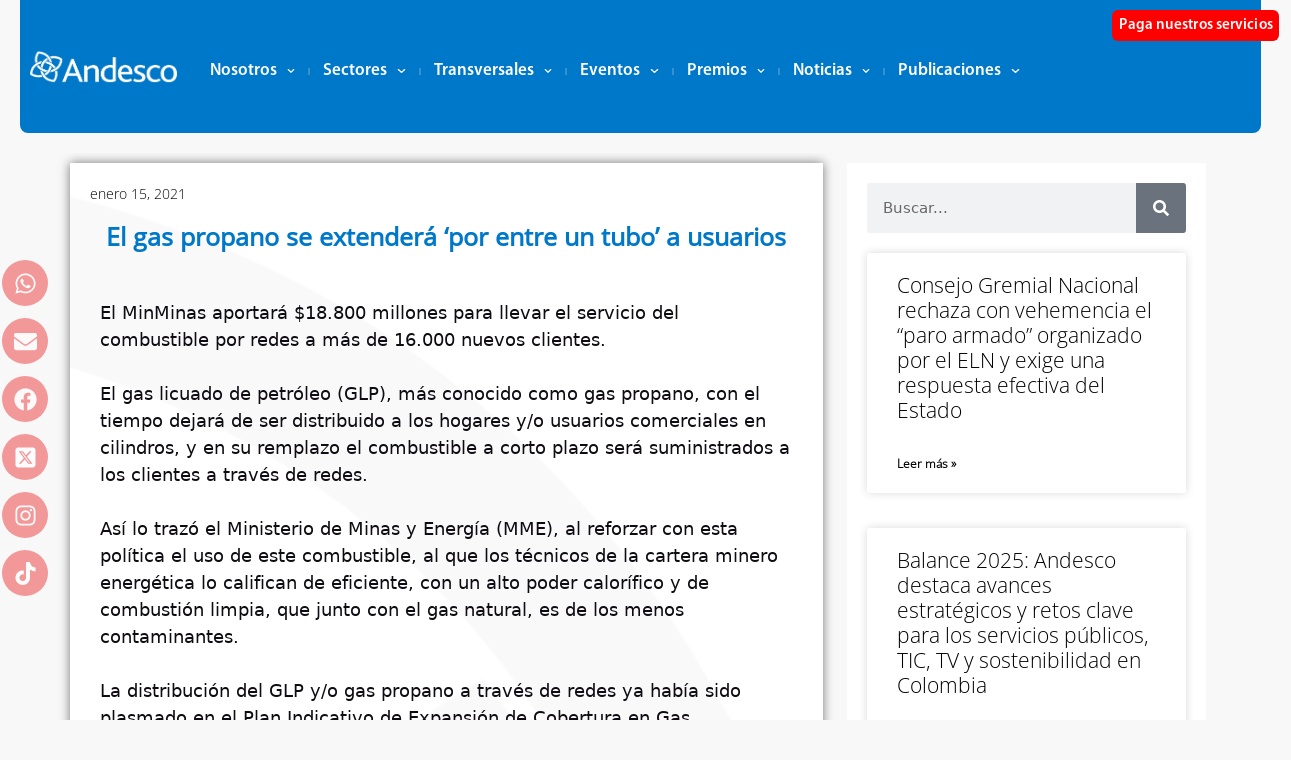

--- FILE ---
content_type: text/html; charset=UTF-8
request_url: https://congreso.andesco.org.co/el-gas-propano-se-extendera-por-entre-un-tubo-a-usuarios/
body_size: 26786
content:
<!DOCTYPE html><html lang="es"><head><meta charset="UTF-8"><link media="all" href="https://congreso.andesco.org.co/wp-content/cache/autoptimize/css/autoptimize_484446f2f439e237b153e4c45f7685f3.css" rel="stylesheet"><title>El gas propano se extenderá ‘por entre un tubo’ a usuarios &#8211; Andesco</title><meta name='robots' content='max-image-preview:large' /><style>img:is([sizes="auto" i], [sizes^="auto," i]) { contain-intrinsic-size: 3000px 1500px }</style><meta name="viewport" content="width=device-width, initial-scale=1"><link rel='dns-prefetch' href='//congreso.andesco.org.co' /><link rel='dns-prefetch' href='//www.googletagmanager.com' /><link href='https://fonts.gstatic.com' crossorigin rel='preconnect' /><link href='https://fonts.googleapis.com' crossorigin rel='preconnect' /><link rel="alternate" type="application/rss+xml" title="Andesco &raquo; Feed" href="https://congreso.andesco.org.co/feed/" /><link rel="alternate" type="application/rss+xml" title="Andesco &raquo; Feed de los comentarios" href="https://congreso.andesco.org.co/comments/feed/" /><link rel="alternate" type="text/calendar" title="Andesco &raquo; iCal Feed" href="https://congreso.andesco.org.co/eventos/?ical=1" /> <script>window._wpemojiSettings = {"baseUrl":"https:\/\/s.w.org\/images\/core\/emoji\/16.0.1\/72x72\/","ext":".png","svgUrl":"https:\/\/s.w.org\/images\/core\/emoji\/16.0.1\/svg\/","svgExt":".svg","source":{"concatemoji":"https:\/\/congreso.andesco.org.co\/wp-includes\/js\/wp-emoji-release.min.js?ver=6.8.3"}};
/*! This file is auto-generated */
!function(s,n){var o,i,e;function c(e){try{var t={supportTests:e,timestamp:(new Date).valueOf()};sessionStorage.setItem(o,JSON.stringify(t))}catch(e){}}function p(e,t,n){e.clearRect(0,0,e.canvas.width,e.canvas.height),e.fillText(t,0,0);var t=new Uint32Array(e.getImageData(0,0,e.canvas.width,e.canvas.height).data),a=(e.clearRect(0,0,e.canvas.width,e.canvas.height),e.fillText(n,0,0),new Uint32Array(e.getImageData(0,0,e.canvas.width,e.canvas.height).data));return t.every(function(e,t){return e===a[t]})}function u(e,t){e.clearRect(0,0,e.canvas.width,e.canvas.height),e.fillText(t,0,0);for(var n=e.getImageData(16,16,1,1),a=0;a<n.data.length;a++)if(0!==n.data[a])return!1;return!0}function f(e,t,n,a){switch(t){case"flag":return n(e,"\ud83c\udff3\ufe0f\u200d\u26a7\ufe0f","\ud83c\udff3\ufe0f\u200b\u26a7\ufe0f")?!1:!n(e,"\ud83c\udde8\ud83c\uddf6","\ud83c\udde8\u200b\ud83c\uddf6")&&!n(e,"\ud83c\udff4\udb40\udc67\udb40\udc62\udb40\udc65\udb40\udc6e\udb40\udc67\udb40\udc7f","\ud83c\udff4\u200b\udb40\udc67\u200b\udb40\udc62\u200b\udb40\udc65\u200b\udb40\udc6e\u200b\udb40\udc67\u200b\udb40\udc7f");case"emoji":return!a(e,"\ud83e\udedf")}return!1}function g(e,t,n,a){var r="undefined"!=typeof WorkerGlobalScope&&self instanceof WorkerGlobalScope?new OffscreenCanvas(300,150):s.createElement("canvas"),o=r.getContext("2d",{willReadFrequently:!0}),i=(o.textBaseline="top",o.font="600 32px Arial",{});return e.forEach(function(e){i[e]=t(o,e,n,a)}),i}function t(e){var t=s.createElement("script");t.src=e,t.defer=!0,s.head.appendChild(t)}"undefined"!=typeof Promise&&(o="wpEmojiSettingsSupports",i=["flag","emoji"],n.supports={everything:!0,everythingExceptFlag:!0},e=new Promise(function(e){s.addEventListener("DOMContentLoaded",e,{once:!0})}),new Promise(function(t){var n=function(){try{var e=JSON.parse(sessionStorage.getItem(o));if("object"==typeof e&&"number"==typeof e.timestamp&&(new Date).valueOf()<e.timestamp+604800&&"object"==typeof e.supportTests)return e.supportTests}catch(e){}return null}();if(!n){if("undefined"!=typeof Worker&&"undefined"!=typeof OffscreenCanvas&&"undefined"!=typeof URL&&URL.createObjectURL&&"undefined"!=typeof Blob)try{var e="postMessage("+g.toString()+"("+[JSON.stringify(i),f.toString(),p.toString(),u.toString()].join(",")+"));",a=new Blob([e],{type:"text/javascript"}),r=new Worker(URL.createObjectURL(a),{name:"wpTestEmojiSupports"});return void(r.onmessage=function(e){c(n=e.data),r.terminate(),t(n)})}catch(e){}c(n=g(i,f,p,u))}t(n)}).then(function(e){for(var t in e)n.supports[t]=e[t],n.supports.everything=n.supports.everything&&n.supports[t],"flag"!==t&&(n.supports.everythingExceptFlag=n.supports.everythingExceptFlag&&n.supports[t]);n.supports.everythingExceptFlag=n.supports.everythingExceptFlag&&!n.supports.flag,n.DOMReady=!1,n.readyCallback=function(){n.DOMReady=!0}}).then(function(){return e}).then(function(){var e;n.supports.everything||(n.readyCallback(),(e=n.source||{}).concatemoji?t(e.concatemoji):e.wpemoji&&e.twemoji&&(t(e.twemoji),t(e.wpemoji)))}))}((window,document),window._wpemojiSettings);</script> <style id='wp-emoji-styles-inline-css'>img.wp-smiley, img.emoji {
		display: inline !important;
		border: none !important;
		box-shadow: none !important;
		height: 1em !important;
		width: 1em !important;
		margin: 0 0.07em !important;
		vertical-align: -0.1em !important;
		background: none !important;
		padding: 0 !important;
	}</style><style id='classic-theme-styles-inline-css'>/*! This file is auto-generated */
.wp-block-button__link{color:#fff;background-color:#32373c;border-radius:9999px;box-shadow:none;text-decoration:none;padding:calc(.667em + 2px) calc(1.333em + 2px);font-size:1.125em}.wp-block-file__button{background:#32373c;color:#fff;text-decoration:none}</style><style id='safe-svg-svg-icon-style-inline-css'>.safe-svg-cover{text-align:center}.safe-svg-cover .safe-svg-inside{display:inline-block;max-width:100%}.safe-svg-cover svg{fill:currentColor;height:100%;max-height:100%;max-width:100%;width:100%}</style><style id='global-styles-inline-css'>:root{--wp--preset--aspect-ratio--square: 1;--wp--preset--aspect-ratio--4-3: 4/3;--wp--preset--aspect-ratio--3-4: 3/4;--wp--preset--aspect-ratio--3-2: 3/2;--wp--preset--aspect-ratio--2-3: 2/3;--wp--preset--aspect-ratio--16-9: 16/9;--wp--preset--aspect-ratio--9-16: 9/16;--wp--preset--color--black: #000000;--wp--preset--color--cyan-bluish-gray: #abb8c3;--wp--preset--color--white: #ffffff;--wp--preset--color--pale-pink: #f78da7;--wp--preset--color--vivid-red: #cf2e2e;--wp--preset--color--luminous-vivid-orange: #ff6900;--wp--preset--color--luminous-vivid-amber: #fcb900;--wp--preset--color--light-green-cyan: #7bdcb5;--wp--preset--color--vivid-green-cyan: #00d084;--wp--preset--color--pale-cyan-blue: #8ed1fc;--wp--preset--color--vivid-cyan-blue: #0693e3;--wp--preset--color--vivid-purple: #9b51e0;--wp--preset--color--contrast: var(--contrast);--wp--preset--color--contrast-2: var(--contrast-2);--wp--preset--color--contrast-3: var(--contrast-3);--wp--preset--color--base: var(--base);--wp--preset--color--base-2: var(--base-2);--wp--preset--color--base-3: var(--base-3);--wp--preset--color--accent: var(--accent);--wp--preset--gradient--vivid-cyan-blue-to-vivid-purple: linear-gradient(135deg,rgba(6,147,227,1) 0%,rgb(155,81,224) 100%);--wp--preset--gradient--light-green-cyan-to-vivid-green-cyan: linear-gradient(135deg,rgb(122,220,180) 0%,rgb(0,208,130) 100%);--wp--preset--gradient--luminous-vivid-amber-to-luminous-vivid-orange: linear-gradient(135deg,rgba(252,185,0,1) 0%,rgba(255,105,0,1) 100%);--wp--preset--gradient--luminous-vivid-orange-to-vivid-red: linear-gradient(135deg,rgba(255,105,0,1) 0%,rgb(207,46,46) 100%);--wp--preset--gradient--very-light-gray-to-cyan-bluish-gray: linear-gradient(135deg,rgb(238,238,238) 0%,rgb(169,184,195) 100%);--wp--preset--gradient--cool-to-warm-spectrum: linear-gradient(135deg,rgb(74,234,220) 0%,rgb(151,120,209) 20%,rgb(207,42,186) 40%,rgb(238,44,130) 60%,rgb(251,105,98) 80%,rgb(254,248,76) 100%);--wp--preset--gradient--blush-light-purple: linear-gradient(135deg,rgb(255,206,236) 0%,rgb(152,150,240) 100%);--wp--preset--gradient--blush-bordeaux: linear-gradient(135deg,rgb(254,205,165) 0%,rgb(254,45,45) 50%,rgb(107,0,62) 100%);--wp--preset--gradient--luminous-dusk: linear-gradient(135deg,rgb(255,203,112) 0%,rgb(199,81,192) 50%,rgb(65,88,208) 100%);--wp--preset--gradient--pale-ocean: linear-gradient(135deg,rgb(255,245,203) 0%,rgb(182,227,212) 50%,rgb(51,167,181) 100%);--wp--preset--gradient--electric-grass: linear-gradient(135deg,rgb(202,248,128) 0%,rgb(113,206,126) 100%);--wp--preset--gradient--midnight: linear-gradient(135deg,rgb(2,3,129) 0%,rgb(40,116,252) 100%);--wp--preset--font-size--small: 13px;--wp--preset--font-size--medium: 20px;--wp--preset--font-size--large: 36px;--wp--preset--font-size--x-large: 42px;--wp--preset--spacing--20: 0.44rem;--wp--preset--spacing--30: 0.67rem;--wp--preset--spacing--40: 1rem;--wp--preset--spacing--50: 1.5rem;--wp--preset--spacing--60: 2.25rem;--wp--preset--spacing--70: 3.38rem;--wp--preset--spacing--80: 5.06rem;--wp--preset--shadow--natural: 6px 6px 9px rgba(0, 0, 0, 0.2);--wp--preset--shadow--deep: 12px 12px 50px rgba(0, 0, 0, 0.4);--wp--preset--shadow--sharp: 6px 6px 0px rgba(0, 0, 0, 0.2);--wp--preset--shadow--outlined: 6px 6px 0px -3px rgba(255, 255, 255, 1), 6px 6px rgba(0, 0, 0, 1);--wp--preset--shadow--crisp: 6px 6px 0px rgba(0, 0, 0, 1);}:where(.is-layout-flex){gap: 0.5em;}:where(.is-layout-grid){gap: 0.5em;}body .is-layout-flex{display: flex;}.is-layout-flex{flex-wrap: wrap;align-items: center;}.is-layout-flex > :is(*, div){margin: 0;}body .is-layout-grid{display: grid;}.is-layout-grid > :is(*, div){margin: 0;}:where(.wp-block-columns.is-layout-flex){gap: 2em;}:where(.wp-block-columns.is-layout-grid){gap: 2em;}:where(.wp-block-post-template.is-layout-flex){gap: 1.25em;}:where(.wp-block-post-template.is-layout-grid){gap: 1.25em;}.has-black-color{color: var(--wp--preset--color--black) !important;}.has-cyan-bluish-gray-color{color: var(--wp--preset--color--cyan-bluish-gray) !important;}.has-white-color{color: var(--wp--preset--color--white) !important;}.has-pale-pink-color{color: var(--wp--preset--color--pale-pink) !important;}.has-vivid-red-color{color: var(--wp--preset--color--vivid-red) !important;}.has-luminous-vivid-orange-color{color: var(--wp--preset--color--luminous-vivid-orange) !important;}.has-luminous-vivid-amber-color{color: var(--wp--preset--color--luminous-vivid-amber) !important;}.has-light-green-cyan-color{color: var(--wp--preset--color--light-green-cyan) !important;}.has-vivid-green-cyan-color{color: var(--wp--preset--color--vivid-green-cyan) !important;}.has-pale-cyan-blue-color{color: var(--wp--preset--color--pale-cyan-blue) !important;}.has-vivid-cyan-blue-color{color: var(--wp--preset--color--vivid-cyan-blue) !important;}.has-vivid-purple-color{color: var(--wp--preset--color--vivid-purple) !important;}.has-black-background-color{background-color: var(--wp--preset--color--black) !important;}.has-cyan-bluish-gray-background-color{background-color: var(--wp--preset--color--cyan-bluish-gray) !important;}.has-white-background-color{background-color: var(--wp--preset--color--white) !important;}.has-pale-pink-background-color{background-color: var(--wp--preset--color--pale-pink) !important;}.has-vivid-red-background-color{background-color: var(--wp--preset--color--vivid-red) !important;}.has-luminous-vivid-orange-background-color{background-color: var(--wp--preset--color--luminous-vivid-orange) !important;}.has-luminous-vivid-amber-background-color{background-color: var(--wp--preset--color--luminous-vivid-amber) !important;}.has-light-green-cyan-background-color{background-color: var(--wp--preset--color--light-green-cyan) !important;}.has-vivid-green-cyan-background-color{background-color: var(--wp--preset--color--vivid-green-cyan) !important;}.has-pale-cyan-blue-background-color{background-color: var(--wp--preset--color--pale-cyan-blue) !important;}.has-vivid-cyan-blue-background-color{background-color: var(--wp--preset--color--vivid-cyan-blue) !important;}.has-vivid-purple-background-color{background-color: var(--wp--preset--color--vivid-purple) !important;}.has-black-border-color{border-color: var(--wp--preset--color--black) !important;}.has-cyan-bluish-gray-border-color{border-color: var(--wp--preset--color--cyan-bluish-gray) !important;}.has-white-border-color{border-color: var(--wp--preset--color--white) !important;}.has-pale-pink-border-color{border-color: var(--wp--preset--color--pale-pink) !important;}.has-vivid-red-border-color{border-color: var(--wp--preset--color--vivid-red) !important;}.has-luminous-vivid-orange-border-color{border-color: var(--wp--preset--color--luminous-vivid-orange) !important;}.has-luminous-vivid-amber-border-color{border-color: var(--wp--preset--color--luminous-vivid-amber) !important;}.has-light-green-cyan-border-color{border-color: var(--wp--preset--color--light-green-cyan) !important;}.has-vivid-green-cyan-border-color{border-color: var(--wp--preset--color--vivid-green-cyan) !important;}.has-pale-cyan-blue-border-color{border-color: var(--wp--preset--color--pale-cyan-blue) !important;}.has-vivid-cyan-blue-border-color{border-color: var(--wp--preset--color--vivid-cyan-blue) !important;}.has-vivid-purple-border-color{border-color: var(--wp--preset--color--vivid-purple) !important;}.has-vivid-cyan-blue-to-vivid-purple-gradient-background{background: var(--wp--preset--gradient--vivid-cyan-blue-to-vivid-purple) !important;}.has-light-green-cyan-to-vivid-green-cyan-gradient-background{background: var(--wp--preset--gradient--light-green-cyan-to-vivid-green-cyan) !important;}.has-luminous-vivid-amber-to-luminous-vivid-orange-gradient-background{background: var(--wp--preset--gradient--luminous-vivid-amber-to-luminous-vivid-orange) !important;}.has-luminous-vivid-orange-to-vivid-red-gradient-background{background: var(--wp--preset--gradient--luminous-vivid-orange-to-vivid-red) !important;}.has-very-light-gray-to-cyan-bluish-gray-gradient-background{background: var(--wp--preset--gradient--very-light-gray-to-cyan-bluish-gray) !important;}.has-cool-to-warm-spectrum-gradient-background{background: var(--wp--preset--gradient--cool-to-warm-spectrum) !important;}.has-blush-light-purple-gradient-background{background: var(--wp--preset--gradient--blush-light-purple) !important;}.has-blush-bordeaux-gradient-background{background: var(--wp--preset--gradient--blush-bordeaux) !important;}.has-luminous-dusk-gradient-background{background: var(--wp--preset--gradient--luminous-dusk) !important;}.has-pale-ocean-gradient-background{background: var(--wp--preset--gradient--pale-ocean) !important;}.has-electric-grass-gradient-background{background: var(--wp--preset--gradient--electric-grass) !important;}.has-midnight-gradient-background{background: var(--wp--preset--gradient--midnight) !important;}.has-small-font-size{font-size: var(--wp--preset--font-size--small) !important;}.has-medium-font-size{font-size: var(--wp--preset--font-size--medium) !important;}.has-large-font-size{font-size: var(--wp--preset--font-size--large) !important;}.has-x-large-font-size{font-size: var(--wp--preset--font-size--x-large) !important;}
:where(.wp-block-post-template.is-layout-flex){gap: 1.25em;}:where(.wp-block-post-template.is-layout-grid){gap: 1.25em;}
:where(.wp-block-columns.is-layout-flex){gap: 2em;}:where(.wp-block-columns.is-layout-grid){gap: 2em;}
:root :where(.wp-block-pullquote){font-size: 1.5em;line-height: 1.6;}</style><style id='generate-style-inline-css'>.no-featured-image-padding .featured-image {margin-left:-30px;margin-right:-30px;}.post-image-above-header .no-featured-image-padding .inside-article .featured-image {margin-top:-30px;}@media (max-width:768px){.no-featured-image-padding .featured-image {margin-left:-30px;margin-right:-30px;}.post-image-above-header .no-featured-image-padding .inside-article .featured-image {margin-top:-30px;}}
body{background-color:#f9f8f8;color:#0e0c12;}a{color:#9e5676;}a:visited{color:#551a33;}a:hover, a:focus, a:active{color:#c8c6cb;}.wp-block-group__inner-container{max-width:1200px;margin-left:auto;margin-right:auto;}.generate-back-to-top{font-size:20px;border-radius:3px;position:fixed;bottom:30px;right:30px;line-height:40px;width:40px;text-align:center;z-index:10;transition:opacity 300ms ease-in-out;opacity:0.1;transform:translateY(1000px);}.generate-back-to-top__show{opacity:1;transform:translateY(0);}:root{--contrast:#222222;--contrast-2:#575760;--contrast-3:#b2b2be;--base:#f0f0f0;--base-2:#f7f8f9;--base-3:#ffffff;--accent:#1e73be;}:root .has-contrast-color{color:var(--contrast);}:root .has-contrast-background-color{background-color:var(--contrast);}:root .has-contrast-2-color{color:var(--contrast-2);}:root .has-contrast-2-background-color{background-color:var(--contrast-2);}:root .has-contrast-3-color{color:var(--contrast-3);}:root .has-contrast-3-background-color{background-color:var(--contrast-3);}:root .has-base-color{color:var(--base);}:root .has-base-background-color{background-color:var(--base);}:root .has-base-2-color{color:var(--base-2);}:root .has-base-2-background-color{background-color:var(--base-2);}:root .has-base-3-color{color:var(--base-3);}:root .has-base-3-background-color{background-color:var(--base-3);}:root .has-accent-color{color:var(--accent);}:root .has-accent-background-color{background-color:var(--accent);}body, button, input, select, textarea{font-weight:300;font-size:18px;}.main-title{font-family:-apple-system, system-ui, BlinkMacSystemFont, "Segoe UI", Helvetica, Arial, sans-serif, "Apple Color Emoji", "Segoe UI Emoji", "Segoe UI Symbol";font-size:25px;}.main-navigation a, .main-navigation .menu-toggle, .main-navigation .menu-bar-items{font-weight:400;text-transform:uppercase;font-size:15px;}.site-info{font-size:14px;}h1{font-family:Open Sans, sans-serif;font-weight:400;font-size:40px;line-height:1.2;}h2{font-family:-apple-system, system-ui, BlinkMacSystemFont, "Segoe UI", Helvetica, Arial, sans-serif, "Apple Color Emoji", "Segoe UI Emoji", "Segoe UI Symbol";font-weight:300;font-size:30px;}h3{font-family:-apple-system, system-ui, BlinkMacSystemFont, "Segoe UI", Helvetica, Arial, sans-serif, "Apple Color Emoji", "Segoe UI Emoji", "Segoe UI Symbol";font-size:20px;}.top-bar{background-color:#636363;color:#ffffff;}.top-bar a{color:#ffffff;}.top-bar a:hover{color:#303030;}.site-header{background-color:#ffffff;color:#0e0c12;}.site-header a{color:#9e5676;}.site-header a:hover{color:#c8c6cb;}.main-title a,.main-title a:hover{color:#ffffff;}.site-description{color:#0e0c12;}.main-navigation,.main-navigation ul ul{background-color:#0e0c12;}.main-navigation .main-nav ul li a, .main-navigation .menu-toggle, .main-navigation .menu-bar-items{color:#ffffff;}.main-navigation .main-nav ul li:not([class*="current-menu-"]):hover > a, .main-navigation .main-nav ul li:not([class*="current-menu-"]):focus > a, .main-navigation .main-nav ul li.sfHover:not([class*="current-menu-"]) > a, .main-navigation .menu-bar-item:hover > a, .main-navigation .menu-bar-item.sfHover > a{color:#9e5676;background-color:#0e0c12;}button.menu-toggle:hover,button.menu-toggle:focus{color:#ffffff;}.main-navigation .main-nav ul li[class*="current-menu-"] > a{color:#a6a68f;background-color:#0e0c12;}.navigation-search input[type="search"],.navigation-search input[type="search"]:active, .navigation-search input[type="search"]:focus, .main-navigation .main-nav ul li.search-item.active > a, .main-navigation .menu-bar-items .search-item.active > a{color:#9e5676;background-color:#0e0c12;}.main-navigation ul ul{background-color:#0e0c12;}.main-navigation .main-nav ul ul li a{color:#515151;}.main-navigation .main-nav ul ul li:not([class*="current-menu-"]):hover > a,.main-navigation .main-nav ul ul li:not([class*="current-menu-"]):focus > a, .main-navigation .main-nav ul ul li.sfHover:not([class*="current-menu-"]) > a{color:#9e5676;background-color:#0e0c12;}.main-navigation .main-nav ul ul li[class*="current-menu-"] > a{color:#a6a68f;background-color:#0e0c12;}.separate-containers .inside-article, .separate-containers .comments-area, .separate-containers .page-header, .one-container .container, .separate-containers .paging-navigation, .inside-page-header{color:#0e0c12;background-color:#ffffff;}.inside-article a,.paging-navigation a,.comments-area a,.page-header a{color:#9e5676;}.inside-article a:hover,.paging-navigation a:hover,.comments-area a:hover,.page-header a:hover{color:#551a33;}.entry-header h1,.page-header h1{color:#0e0c12;}.entry-title a{color:#0e0c12;}.entry-title a:hover{color:#551a33;}.entry-meta{color:#473d55;}.entry-meta a{color:#551a33;}.entry-meta a:hover{color:#c8c6cb;}h1{color:#0e0c12;}h2{color:#0e0c12;}h3{color:#9e5676;}h4{color:#0e0c12;}h5{color:#0e0c12;}.sidebar .widget{color:#0e0c12;background-color:#ffffff;}.sidebar .widget a{color:#9e5676;}.sidebar .widget a:hover{color:#551a33;}.sidebar .widget .widget-title{color:#0e0c12;}.footer-widgets{color:#0e0c12;background-color:#ffffff;}.footer-widgets a{color:#9e5676;}.footer-widgets a:hover{color:#551a33;}.footer-widgets .widget-title{color:#0e0c12;}.site-info{color:#ffffff;background-color:#0e0c12;}.site-info a{color:#af6c8a;}.site-info a:hover{color:#f9f8f8;}.footer-bar .widget_nav_menu .current-menu-item a{color:#f9f8f8;}input[type="text"],input[type="email"],input[type="url"],input[type="password"],input[type="search"],input[type="tel"],input[type="number"],textarea,select{color:#0e0c12;background-color:#f9f8f8;border-color:#c8c6cb;}input[type="text"]:focus,input[type="email"]:focus,input[type="url"]:focus,input[type="password"]:focus,input[type="search"]:focus,input[type="tel"]:focus,input[type="number"]:focus,textarea:focus,select:focus{color:#0e0c12;background-color:#ffffff;border-color:#c8c6cb;}button,html input[type="button"],input[type="reset"],input[type="submit"],a.button,a.wp-block-button__link:not(.has-background){color:#ffffff;background-color:#473d55;}button:hover,html input[type="button"]:hover,input[type="reset"]:hover,input[type="submit"]:hover,a.button:hover,button:focus,html input[type="button"]:focus,input[type="reset"]:focus,input[type="submit"]:focus,a.button:focus,a.wp-block-button__link:not(.has-background):active,a.wp-block-button__link:not(.has-background):focus,a.wp-block-button__link:not(.has-background):hover{color:#ffffff;background-color:rgba(,,,);}a.generate-back-to-top{background-color:#9e5676;color:#ffffff;}a.generate-back-to-top:hover,a.generate-back-to-top:focus{background-color:#af6c8a;color:#ffffff;}:root{--gp-search-modal-bg-color:var(--base-3);--gp-search-modal-text-color:var(--contrast);--gp-search-modal-overlay-bg-color:rgba(0,0,0,0.2);}@media (max-width: 768px){.main-navigation .menu-bar-item:hover > a, .main-navigation .menu-bar-item.sfHover > a{background:none;color:#ffffff;}}.inside-top-bar{padding:10px;}.inside-top-bar.grid-container{max-width:1220px;}.inside-header{padding:0px;}.inside-header.grid-container{max-width:1200px;}.separate-containers .inside-article, .separate-containers .comments-area, .separate-containers .page-header, .separate-containers .paging-navigation, .one-container .site-content, .inside-page-header{padding:30px;}.site-main .wp-block-group__inner-container{padding:30px;}.separate-containers .paging-navigation{padding-top:20px;padding-bottom:20px;}.entry-content .alignwide, body:not(.no-sidebar) .entry-content .alignfull{margin-left:-30px;width:calc(100% + 60px);max-width:calc(100% + 60px);}.one-container.right-sidebar .site-main,.one-container.both-right .site-main{margin-right:30px;}.one-container.left-sidebar .site-main,.one-container.both-left .site-main{margin-left:30px;}.one-container.both-sidebars .site-main{margin:0px 30px 0px 30px;}.sidebar .widget, .page-header, .widget-area .main-navigation, .site-main > *{margin-bottom:30px;}.separate-containers .site-main{margin:30px;}.both-right .inside-left-sidebar,.both-left .inside-left-sidebar{margin-right:15px;}.both-right .inside-right-sidebar,.both-left .inside-right-sidebar{margin-left:15px;}.one-container.archive .post:not(:last-child):not(.is-loop-template-item), .one-container.blog .post:not(:last-child):not(.is-loop-template-item){padding-bottom:30px;}.separate-containers .featured-image{margin-top:30px;}.separate-containers .inside-right-sidebar, .separate-containers .inside-left-sidebar{margin-top:30px;margin-bottom:30px;}.main-navigation .main-nav ul li a,.menu-toggle,.main-navigation .menu-bar-item > a{line-height:48px;}.navigation-search input[type="search"]{height:48px;}.rtl .menu-item-has-children .dropdown-menu-toggle{padding-left:20px;}.rtl .main-navigation .main-nav ul li.menu-item-has-children > a{padding-right:20px;}.footer-widgets-container.grid-container{max-width:1280px;}.inside-site-info{padding:20px;}.inside-site-info.grid-container{max-width:1240px;}@media (max-width:768px){.separate-containers .inside-article, .separate-containers .comments-area, .separate-containers .page-header, .separate-containers .paging-navigation, .one-container .site-content, .inside-page-header{padding:30px;}.site-main .wp-block-group__inner-container{padding:30px;}.inside-site-info{padding-right:10px;padding-left:10px;}.entry-content .alignwide, body:not(.no-sidebar) .entry-content .alignfull{margin-left:-30px;width:calc(100% + 60px);max-width:calc(100% + 60px);}.one-container .site-main .paging-navigation{margin-bottom:30px;}}/* End cached CSS */.is-right-sidebar{width:25%;}.is-left-sidebar{width:25%;}.site-content .content-area{width:75%;}@media (max-width: 768px){.main-navigation .menu-toggle,.sidebar-nav-mobile:not(#sticky-placeholder){display:block;}.main-navigation ul,.gen-sidebar-nav,.main-navigation:not(.slideout-navigation):not(.toggled) .main-nav > ul,.has-inline-mobile-toggle #site-navigation .inside-navigation > *:not(.navigation-search):not(.main-nav){display:none;}.nav-align-right .inside-navigation,.nav-align-center .inside-navigation{justify-content:space-between;}}
.elementor-template-full-width .site-content{display:block;}
.separate-containers .inside-article,.separate-containers .comments-area,.separate-containers .page-header,.one-container .container,.separate-containers .paging-navigation,.separate-containers .inside-page-header{background-image:url('https://nbandesco.calipso.com.co/wp-content/uploads/2022/07/andescologofondo.png');}
.dynamic-author-image-rounded{border-radius:100%;}.dynamic-featured-image, .dynamic-author-image{vertical-align:middle;}.one-container.blog .dynamic-content-template:not(:last-child), .one-container.archive .dynamic-content-template:not(:last-child){padding-bottom:0px;}.dynamic-entry-excerpt > p:last-child{margin-bottom:0px;}
.main-navigation .main-nav ul li a,.menu-toggle,.main-navigation .menu-bar-item > a{transition: line-height 300ms ease}.sticky-enabled .gen-sidebar-nav.is_stuck .main-navigation {margin-bottom: 0px;}.sticky-enabled .gen-sidebar-nav.is_stuck {z-index: 500;}.sticky-enabled .main-navigation.is_stuck {box-shadow: 0 2px 2px -2px rgba(0, 0, 0, .2);}.navigation-stick:not(.gen-sidebar-nav) {left: 0;right: 0;width: 100% !important;}.nav-float-right .navigation-stick {width: 100% !important;left: 0;}.nav-float-right .navigation-stick .navigation-branding {margin-right: auto;}.main-navigation.has-sticky-branding:not(.grid-container) .inside-navigation:not(.grid-container) .navigation-branding{margin-left: 10px;}</style><link rel='stylesheet' id='generate-google-fonts-css' href='https://fonts.googleapis.com/css?family=Open+Sans%3A300%2C300italic%2Cregular%2Citalic%2C600%2C600italic%2C700%2C700italic%2C800%2C800italic&#038;display=auto&#038;ver=3.6.0' media='all' /><link rel='stylesheet' id='elementor-post-14146-css' href='https://congreso.andesco.org.co/wp-content/cache/autoptimize/css/autoptimize_single_bc1fa0db8d2c33cbffb4089abe4933b5.css?ver=1769100972' media='all' /><link rel='stylesheet' id='elementor-post-45906-css' href='https://congreso.andesco.org.co/wp-content/cache/autoptimize/css/autoptimize_single_fa8e087810b4c4d82c032bf3d801d622.css?ver=1769100972' media='all' /><link rel='stylesheet' id='elementor-post-30445-css' href='https://congreso.andesco.org.co/wp-content/cache/autoptimize/css/autoptimize_single_03f9a113dbc4eb2ea355bd0363b80176.css?ver=1769100972' media='all' /><link rel='stylesheet' id='elementor-post-14608-css' href='https://congreso.andesco.org.co/wp-content/cache/autoptimize/css/autoptimize_single_78e7edad571c49af5040578b31b78063.css?ver=1769100973' media='all' /><link rel='stylesheet' id='elementor-post-39916-css' href='https://congreso.andesco.org.co/wp-content/cache/autoptimize/css/autoptimize_single_b02366783271ed806bfee5ae1501ffe1.css?ver=1769100974' media='all' /><style id='generate-navigation-branding-inline-css'>.main-navigation.has-branding.grid-container .navigation-branding, .main-navigation.has-branding:not(.grid-container) .inside-navigation:not(.grid-container) .navigation-branding{margin-left:10px;}.navigation-branding img, .site-logo.mobile-header-logo img{height:48px;width:auto;}.navigation-branding .main-title{line-height:48px;}@media (max-width: 1210px){#site-navigation .navigation-branding, #sticky-navigation .navigation-branding{margin-left:10px;}}@media (max-width: 768px){.main-navigation.has-branding.nav-align-center .menu-bar-items, .main-navigation.has-sticky-branding.navigation-stick.nav-align-center .menu-bar-items{margin-left:auto;}.navigation-branding{margin-right:auto;margin-left:10px;}.navigation-branding .main-title, .mobile-header-navigation .site-logo{margin-left:10px;}}</style><link rel='stylesheet' id='elementor-gf-roboto-css' href='https://fonts.googleapis.com/css?family=Roboto:100,100italic,200,200italic,300,300italic,400,400italic,500,500italic,600,600italic,700,700italic,800,800italic,900,900italic&#038;display=auto' media='all' /><link rel='stylesheet' id='elementor-gf-robotoslab-css' href='https://fonts.googleapis.com/css?family=Roboto+Slab:100,100italic,200,200italic,300,300italic,400,400italic,500,500italic,600,600italic,700,700italic,800,800italic,900,900italic&#038;display=auto' media='all' /> <script src="https://congreso.andesco.org.co/wp-includes/js/jquery/jquery.min.js?ver=3.7.1" id="jquery-core-js"></script> <script defer src="https://congreso.andesco.org.co/wp-includes/js/jquery/jquery-migrate.min.js?ver=3.4.1" id="jquery-migrate-js"></script> <script defer src="https://congreso.andesco.org.co/wp-content/plugins/elementor/assets/lib/font-awesome/js/v4-shims.min.js?ver=3.33.1" id="font-awesome-4-shim-js"></script> 
 <script defer src="https://www.googletagmanager.com/gtag/js?id=G-1WPVHT527M" id="google_gtagjs-js"></script> <script id="google_gtagjs-js-after">window.dataLayer = window.dataLayer || [];function gtag(){dataLayer.push(arguments);}
gtag("set","linker",{"domains":["congreso.andesco.org.co"]});
gtag("js", new Date());
gtag("set", "developer_id.dZTNiMT", true);
gtag("config", "G-1WPVHT527M");</script> <link rel="https://api.w.org/" href="https://congreso.andesco.org.co/wp-json/" /><link rel="alternate" title="JSON" type="application/json" href="https://congreso.andesco.org.co/wp-json/wp/v2/posts/26776" /><link rel="EditURI" type="application/rsd+xml" title="RSD" href="https://congreso.andesco.org.co/xmlrpc.php?rsd" /><meta name="generator" content="WordPress 6.8.3" /><link rel="canonical" href="https://congreso.andesco.org.co/el-gas-propano-se-extendera-por-entre-un-tubo-a-usuarios/" /><link rel='shortlink' href='https://congreso.andesco.org.co/?p=26776' /><link rel="alternate" title="oEmbed (JSON)" type="application/json+oembed" href="https://congreso.andesco.org.co/wp-json/oembed/1.0/embed?url=https%3A%2F%2Fcongreso.andesco.org.co%2Fel-gas-propano-se-extendera-por-entre-un-tubo-a-usuarios%2F" /><link rel="alternate" title="oEmbed (XML)" type="text/xml+oembed" href="https://congreso.andesco.org.co/wp-json/oembed/1.0/embed?url=https%3A%2F%2Fcongreso.andesco.org.co%2Fel-gas-propano-se-extendera-por-entre-un-tubo-a-usuarios%2F&#038;format=xml" /><meta name="cdp-version" content="1.5.0" /><meta name="generator" content="Site Kit by Google 1.166.0" /><meta name="tec-api-version" content="v1"><meta name="tec-api-origin" content="https://congreso.andesco.org.co"><link rel="alternate" href="https://congreso.andesco.org.co/wp-json/tribe/events/v1/" />  <script type="text/javascript">HappyForms = {};</script> <meta name="generator" content="Elementor 3.33.1; features: e_font_icon_svg, additional_custom_breakpoints; settings: css_print_method-external, google_font-enabled, font_display-auto"><style>.e-con.e-parent:nth-of-type(n+4):not(.e-lazyloaded):not(.e-no-lazyload),
				.e-con.e-parent:nth-of-type(n+4):not(.e-lazyloaded):not(.e-no-lazyload) * {
					background-image: none !important;
				}
				@media screen and (max-height: 1024px) {
					.e-con.e-parent:nth-of-type(n+3):not(.e-lazyloaded):not(.e-no-lazyload),
					.e-con.e-parent:nth-of-type(n+3):not(.e-lazyloaded):not(.e-no-lazyload) * {
						background-image: none !important;
					}
				}
				@media screen and (max-height: 640px) {
					.e-con.e-parent:nth-of-type(n+2):not(.e-lazyloaded):not(.e-no-lazyload),
					.e-con.e-parent:nth-of-type(n+2):not(.e-lazyloaded):not(.e-no-lazyload) * {
						background-image: none !important;
					}
				}</style><meta name="generator" content="Powered by Slider Revolution 6.7.38 - responsive, Mobile-Friendly Slider Plugin for WordPress with comfortable drag and drop interface." /><link rel="icon" href="https://congreso.andesco.org.co/wp-content/uploads/2022/09/cropped-logoandescof1-32x32.png" sizes="32x32" /><link rel="icon" href="https://congreso.andesco.org.co/wp-content/uploads/2022/09/cropped-logoandescof1-192x192.png" sizes="192x192" /><link rel="apple-touch-icon" href="https://congreso.andesco.org.co/wp-content/uploads/2022/09/cropped-logoandescof1-180x180.png" /><meta name="msapplication-TileImage" content="https://congreso.andesco.org.co/wp-content/uploads/2022/09/cropped-logoandescof1-270x270.png" /><style id="wp-custom-css">/* GeneratePress Site CSS */ 
 /* End GeneratePress Site CSS */



div#n2-ss-2 .n-uc-fGgCPdRxVinw {
    width: 13%;
}

/*Flecha menú*/

.elementor-nav-menu .sub-arrow {
	font-size:12px
}

a.dolar-hoy-widget {
	color: #0078C9;
}

div#happyforms-16453_email_1-part {
    padding-top: 25px;
}


h2
{
color: #0078C9;
font-family: "MyriadPro-Semibold", Sans-serif;
}

/*Calendario Eventos*/

.tribe-events .tribe-events-c-search__button {
    background-color: #0078c9;
	}

.tribe-events .tribe-events-c-search__button:active {
    background-color: red;
}

tribe-events .tribe-events-c-search__button:focus {
	background-color: red;
}
.tribe-events .tribe-events-c-search__button:focus, .tribe-events .tribe-events-c-search__button:hover{
	background-color: red;
}

.tribe-events .tribe-events-calendar-latest-past__event-datetime {
    color: #0078c9;
}

.tribe-events .tribe-events-calendar-latest-past__event-title-link {
    color: #0078c9;
}

.tribe-events .tribe-events-calendar-latest-past__event-title-link:hover {
    color: #0163a5;
}
.tribe-events .tribe-events-calendar-latest-past__event-date-tag-month {
    color: #0078c9;
	font-family: "Open Sans Regular", Sans-serif;
	font-weight:800;	
}
.tribe-common .tribe-common-h5, .tribe-common .tribe-common-h6 {
	color: #0078c9;
	font-family: "Open Sans Regular", Sans-serif;
		
}
.tribe-events .tribe-events-calendar-latest-past__event-date-tag-month, .tribe-events .tribe-events-calendar-latest-past__event-date-tag-year{
	font-family: "Open Sans Regular", Sans-serif;
	color:#0078c9;
}
.tribe-common .tribe-common-h3 {
	color: #141827ba;
}


.tribe-events .datepicker .day.active, .tribe-events .datepicker .day.active.focused, .tribe-events .datepicker .day.active:focus, .tribe-events .datepicker .day.active:hover, .tribe-events .datepicker .month.active, .tribe-events .datepicker .month.active.focused, .tribe-events .datepicker .month.active:focus, .tribe-events .datepicker .month.active:hover, .tribe-events .datepicker .year.active, .tribe-events .datepicker .year.active.focused, .tribe-events .datepicker .year.active:focus, .tribe-events .datepicker .year.active:hover {
    color: #FFFFFF;
}


.tribe-events .datepicker .day.active, .tribe-events .datepicker .day.active.focused, .tribe-events .datepicker .day.active:focus, .tribe-events .datepicker .day.active:hover, .tribe-events .datepicker .month.active, .tribe-events .datepicker .month.active.focused, .tribe-events .datepicker .month.active:focus, .tribe-events .datepicker .month.active:hover, .tribe-events .datepicker .year.active, .tribe-events .datepicker .year.active.focused, .tribe-events .datepicker .year.active:focus, .tribe-events .datepicker .year.active:hover {
     background: #0078c9;
}
.single-tribe_events .tribe-events-c-subscribe-dropdown .tribe-events-c-subscribe-dropdown__button.tribe-events-c-subscribe-dropdown__button--active, .single-tribe_events .tribe-events-c-subscribe-dropdown .tribe-events-c-subscribe-dropdown__button:focus, .single-tribe_events .tribe-events-c-subscribe-dropdown .tribe-events-c-subscribe-dropdown__button:focus-within, .single-tribe_events .tribe-events-c-subscribe-dropdown .tribe-events-c-subscribe-dropdown__button:hover, .tribe-events .tribe-events-c-subscribe-dropdown .tribe-events-c-subscribe-dropdown__button.tribe-events-c-subscribe-dropdown__button--active, .tribe-events .tribe-events-c-subscribe-dropdown .tribe-events-c-subscribe-dropdown__button:focus, .tribe-events .tribe-events-c-subscribe-dropdown .tribe-events-c-subscribe-dropdown__button:focus-within, .tribe-events .tribe-events-c-subscribe-dropdown .tribe-events-c-subscribe-dropdown__button:hover {
color:#ffffff;
}
.single-tribe_events .tribe-events-c-subscribe-dropdown .tribe-events-c-subscribe-dropdown__button.tribe-events-c-subscribe-dropdown__button--active, .single-tribe_events .tribe-events-c-subscribe-dropdown .tribe-events-c-subscribe-dropdown__button:focus, .single-tribe_events .tribe-events-c-subscribe-dropdown .tribe-events-c-subscribe-dropdown__button:focus-within, .single-tribe_events .tribe-events-c-subscribe-dropdown .tribe-events-c-subscribe-dropdown__button:hover, .tribe-events .tribe-events-c-subscribe-dropdown .tribe-events-c-subscribe-dropdown__button.tribe-events-c-subscribe-dropdown__button--active, .tribe-events .tribe-events-c-subscribe-dropdown .tribe-events-c-subscribe-dropdown__button:focus, .tribe-events .tribe-events-c-subscribe-dropdown .tribe-events-c-subscribe-dropdown__button:focus-within, .tribe-events .tribe-events-c-subscribe-dropdown .tribe-events-c-subscribe-dropdown__button:hover {

background-color:#0078c9;
}
.tribe-common .tribe-common-c-btn-border, .tribe-common a.tribe-common-c-btn-border {
	color: #0078c9;
	border: 1px solid #0078c9;
}

.tribe-events .tribe-events-calendar-list__event-date-tag-weekday{
	color: #0078c9;
}

.tribe-events .tribe-events-calendar-list__event-title-link{
	color:#5d616c;
}

.tribe-events .tribe-events-calendar-list__event-datetime {
    color: #5d616c;
}



.tribe-events-back a, .tribe-events-back a:visited {
	color:#6e6e6e;
}
.tribe-events-notices li, .tribe-events-notices ul, .tribe-events-single-event-title{
	color:#6e6e6e;
}

.tribe-events-single-event-title{
	color: #0078c9;
}
.tribe-events-schedule{
	color: #0078c9;
}

.tribe-event-date-start, .tribe-event-date-end {
	color: #0078c9;
}

.tribe-events-meta-group a {
    color: #0078c9;
}

.tribe-events .tribe-events-calendar-latest-past__event-title-link:active, .tribe-events .tribe-events-calendar-latest-past__event-title-link:focus, .tribe-events .tribe-events-calendar-latest-past__event-title-link:hover {
    
    color: #0078c9;
}


.tribe-events .tribe-events-calendar-latest-past__event-title-link:visited {
    color: #606060;
}

/*Eventos dentro*/
#tribe-events-pg-template {
    background-color: white;
}

img.attachment-full.size-full.wp-post-image{
	display:none;
}

.tribe-events-content {
    color: #0078c9;
    font-family: var(--tec-font-family-sans-serif);
}

tribe-events .tribe-events-calendar-latest-past__event-title-link:visited {
    color: var(--tec-color-text-events-title);
}

/*Noticias*/
.entry-header h1, .page-header h1 {
  color: #0078C9;
	font-weight: 700;
	text-align: center;
}

.entry-meta a {
	color: #0078C9;
}

.entry-content {
  color: #404040;
}
/*--Paginación Contenido*/
.page-numbers.current {
  color: #0078C9;
}

.page-numbers:visited {
  color: #4A4A4A;
}

.inside-article a, .paging-navigation a, .comments-area a, .page-header a {
  color: #0078C9;
}

     /*caja galeria contenido*/
#media_gallery-1 {
  display: none;
}




button, html input[type="button"], input[type="reset"], input[type="submit"], a.button, a.wp-block-button__link:not(.has-background) {
  
  background-color: #f4f4f4;
	}

button:hover, html input[type="button"]:hover, input[type="reset"]:hover, input[type="submit"]:hover, a.button:hover, button:focus, html input[type="button"]:focus, input[type="reset"]:focus, input[type="submit"]:focus, a.button:focus, a.wp-block-button__link:not(.has-background):active, a.wp-block-button__link:not(.has-background):focus, a.wp-block-button__link:not(.has-background):hover {
  color: #0078C9;
  background-color: rgba(,,,);
}

/*mosca*/

a.generate-back-to-top {
	background-color: #0078C9; 
}
/*eventos*/
#tribe-filter-bar__form-heading--b15688ea-b2ac-400c-9c11-2f1274681ccc {
  color: red;
}
.tribe-common--breakpoint-medium .tribe-filter-bar--vertical.tribe-filter-bar .tribe-filter-bar__form-heading { 
	color:red;}

.tribe-filter-bar-c-filter__toggle-label{color:red;}

.tribe-events .tribe-events-calendar-list__event-title-link:visited {
  color: #0078c9;
}
.tribe-common .tribe-common-h7, .tribe-common .tribe-common-h8 {
	color: #0078c9;
}

/*Barra menu loggeo*/

#wpadminbar #wp-admin-bar-my-sites a.ab-item, #wpadminbar #wp-admin-bar-site-name a.ab-item {
 
    display: none;
}

#wpadminbar .ab-icon, #wpadminbar .ab-item:before, #wpadminbar>#wp-toolbar>#wp-admin-bar-root-default .ab-icon, .wp-admin-bar-arrow {
  
    display: none;
}

#wpadminbar #wp-admin-bar-wp-logo>.ab-item {
   
    display: none;
}


#wp-admin-bar-promoter-admin-bar a.ab-item {
    
    display: none;
}

li#wp-admin-bar-edit-profile {
    display: none;
}

/*menú por defecto*/
.header-wrap #site-navigation:not(.toggled), .header-wrap #mobile-header:not(.toggled):not(.navigation-stick), .has-inline-mobile-toggle .mobile-menu-control-wrapper {
    background: transparent;
    display: none;
}


/*TABS*/
.jet-tabs {
	display:block;
}

/*BTN TIKTOK*/
.elementor-30445 .elementor-element.elementor-element-1f765dd .elementor-social-icon:hover {
    background-color: #000;
}</style></head><body class="wp-singular post-template-default single single-post postid-26776 single-format-standard wp-embed-responsive wp-theme-generatepress post-image-above-header post-image-aligned-center sticky-menu-fade sticky-enabled desktop-sticky-menu tribe-no-js right-sidebar nav-below-header separate-containers header-aligned-left dropdown-hover elementor-default elementor-template-full-width elementor-kit-14146 elementor-page-39916 full-width-content" itemtype="https://schema.org/Blog" itemscope> <a class="screen-reader-text skip-link" href="#content" title="Saltar al contenido">Saltar al contenido</a><header data-elementor-type="header" data-elementor-id="30445" class="elementor elementor-30445 elementor-location-header" data-elementor-post-type="elementor_library"><section class="elementor-section elementor-top-section elementor-element elementor-element-548b412 elementor-hidden-mobile elementor-section-boxed elementor-section-height-default elementor-section-height-default" data-id="548b412" data-element_type="section" data-settings="{&quot;jet_parallax_layout_list&quot;:[],&quot;background_background&quot;:&quot;classic&quot;}"><div class="elementor-container elementor-column-gap-no"><div class="elementor-column elementor-col-100 elementor-top-column elementor-element elementor-element-e3bc4e9" data-id="e3bc4e9" data-element_type="column"><div class="elementor-widget-wrap elementor-element-populated"><section class="elementor-section elementor-inner-section elementor-element elementor-element-c93b2bd elementor-section-height-min-height elementor-section-boxed elementor-section-height-default" data-id="c93b2bd" data-element_type="section" data-settings="{&quot;jet_parallax_layout_list&quot;:[],&quot;background_background&quot;:&quot;classic&quot;}"><div class="elementor-container elementor-column-gap-default"><div class="elementor-column elementor-col-33 elementor-inner-column elementor-element elementor-element-e92cf57" data-id="e92cf57" data-element_type="column"><div class="elementor-widget-wrap elementor-element-populated"><div class="elementor-element elementor-element-f9ba3f6 elementor-widget__width-initial elementor-widget elementor-widget-image" data-id="f9ba3f6" data-element_type="widget" data-widget_type="image.default"> <a href="https://andesco.org.co/"> <noscript><img width="319" height="73" src="https://andesco.org.co/wp-content/uploads/2022/06/logo-andesco.png" class="attachment-full size-full wp-image-14161" alt="" srcset="https://andesco.org.co/wp-content/uploads/2022/06/logo-andesco.png 319w, https://andesco.org.co/wp-content/uploads/2022/06/logo-andesco-300x69.png 300w" sizes="(max-width: 319px) 100vw, 319px" /></noscript><img width="319" height="73" src='data:image/svg+xml,%3Csvg%20xmlns=%22http://www.w3.org/2000/svg%22%20viewBox=%220%200%20319%2073%22%3E%3C/svg%3E' data-src="https://andesco.org.co/wp-content/uploads/2022/06/logo-andesco.png" class="lazyload attachment-full size-full wp-image-14161" alt="" data-srcset="https://andesco.org.co/wp-content/uploads/2022/06/logo-andesco.png 319w, https://andesco.org.co/wp-content/uploads/2022/06/logo-andesco-300x69.png 300w" data-sizes="(max-width: 319px) 100vw, 319px" /> </a></div></div></div><div class="elementor-column elementor-col-33 elementor-inner-column elementor-element elementor-element-2539248" data-id="2539248" data-element_type="column"><div class="elementor-widget-wrap elementor-element-populated"><div class="elementor-element elementor-element-e9483d7 elementor-nav-menu__align-start elementor-widget__width-initial elementor-widget-tablet__width-initial elementor-nav-menu--dropdown-tablet elementor-nav-menu__text-align-aside elementor-nav-menu--toggle elementor-nav-menu--burger elementor-widget elementor-widget-nav-menu" data-id="e9483d7" data-element_type="widget" data-settings="{&quot;submenu_icon&quot;:{&quot;value&quot;:&quot;&lt;svg aria-hidden=\&quot;true\&quot; class=\&quot;fa-svg-chevron-down e-font-icon-svg e-fas-chevron-down\&quot; viewBox=\&quot;0 0 448 512\&quot; xmlns=\&quot;http:\/\/www.w3.org\/2000\/svg\&quot;&gt;&lt;path d=\&quot;M207.029 381.476L12.686 187.132c-9.373-9.373-9.373-24.569 0-33.941l22.667-22.667c9.357-9.357 24.522-9.375 33.901-.04L224 284.505l154.745-154.021c9.379-9.335 24.544-9.317 33.901.04l22.667 22.667c9.373 9.373 9.373 24.569 0 33.941L240.971 381.476c-9.373 9.372-24.569 9.372-33.942 0z\&quot;&gt;&lt;\/path&gt;&lt;\/svg&gt;&quot;,&quot;library&quot;:&quot;fa-solid&quot;},&quot;layout&quot;:&quot;horizontal&quot;,&quot;toggle&quot;:&quot;burger&quot;}" data-widget_type="nav-menu.default"><nav aria-label="Menu" class="elementor-nav-menu--main elementor-nav-menu__container elementor-nav-menu--layout-horizontal e--pointer-overline e--animation-fade"><ul id="menu-1-e9483d7" class="elementor-nav-menu"><li class="menu-item menu-item-type-custom menu-item-object-custom menu-item-has-children menu-item-15201"><a href="#" class="elementor-item elementor-item-anchor">Nosotros</a><ul class="sub-menu elementor-nav-menu--dropdown"><li class="menu-item menu-item-type-post_type menu-item-object-page menu-item-17856"><a href="https://congreso.andesco.org.co/sobre-nosotros/quienes-somos/" class="elementor-sub-item">¿Quiénes somos?</a></li><li class="menu-item menu-item-type-post_type menu-item-object-page menu-item-17857"><a href="https://congreso.andesco.org.co/sobre-nosotros/nuestros-afiliados/" class="elementor-sub-item">Nuestros Afiliados</a></li><li class="menu-item menu-item-type-post_type menu-item-object-page menu-item-17858"><a href="https://congreso.andesco.org.co/sobre-nosotros/comite-de-proveedores/" class="elementor-sub-item">Comité de Proveedores</a></li><li class="menu-item menu-item-type-post_type menu-item-object-page menu-item-17859"><a href="https://congreso.andesco.org.co/sobre-nosotros/como-afiliarse/" class="elementor-sub-item">Cómo Afiliarse</a></li></ul></li><li class="menu-item menu-item-type-custom menu-item-object-custom menu-item-has-children menu-item-14662"><a href="#" class="elementor-item elementor-item-anchor">Sectores</a><ul class="sub-menu elementor-nav-menu--dropdown"><li class="menu-item menu-item-type-custom menu-item-object-custom menu-item-has-children menu-item-15080"><a href="#" class="elementor-sub-item elementor-item-anchor">Agua y Aseo</a><ul class="sub-menu elementor-nav-menu--dropdown"><li class="menu-item menu-item-type-post_type menu-item-object-page menu-item-18737"><a href="https://congreso.andesco.org.co/sectores/agua-y-aseo/acueducto-y-alcantarillado/" class="elementor-sub-item">Acueducto y Alcantarillado</a></li><li class="menu-item menu-item-type-post_type menu-item-object-page menu-item-18738"><a href="https://congreso.andesco.org.co/sectores/agua-y-aseo/aseo-y-gestion-de-residuos/" class="elementor-sub-item">Aseo  Gestión de Residuos</a></li><li class="menu-item menu-item-type-post_type menu-item-object-page menu-item-18739"><a href="https://congreso.andesco.org.co/sectores/agua-y-aseo/comite-respel/" class="elementor-sub-item">Comité Respel</a></li></ul></li><li class="menu-item menu-item-type-custom menu-item-object-custom menu-item-has-children menu-item-15083"><a href="#" class="elementor-sub-item elementor-item-anchor">Energía y Gas</a><ul class="sub-menu elementor-nav-menu--dropdown"><li class="menu-item menu-item-type-post_type menu-item-object-page menu-item-18740"><a href="https://congreso.andesco.org.co/sectores/energia-y-gas/energia-electrica/" class="elementor-sub-item">Energía Eléctrica</a></li><li class="menu-item menu-item-type-post_type menu-item-object-page menu-item-18741"><a href="https://congreso.andesco.org.co/sectores/energia-y-gas/gas-natural/" class="elementor-sub-item">Gas Natural</a></li></ul></li><li class="menu-item menu-item-type-post_type menu-item-object-page menu-item-18742"><a href="https://congreso.andesco.org.co/sectores/tic-y-tv/" class="elementor-sub-item">TIC y TV</a></li></ul></li><li class="menu-item menu-item-type-custom menu-item-object-custom menu-item-has-children menu-item-14666"><a href="#" class="elementor-item elementor-item-anchor">Transversales</a><ul class="sub-menu elementor-nav-menu--dropdown"><li class="menu-item menu-item-type-custom menu-item-object-custom menu-item-has-children menu-item-14678"><a href="#" class="elementor-sub-item elementor-item-anchor">Medio ambiente y Sostenibilidad</a><ul class="sub-menu elementor-nav-menu--dropdown"><li class="menu-item menu-item-type-post_type menu-item-object-page menu-item-19056"><a href="https://congreso.andesco.org.co/areas-transversales/medio-ambiente-y-sostenibilidad/medio-ambiente/" class="elementor-sub-item">Medio Ambiente</a></li><li class="menu-item menu-item-type-post_type menu-item-object-page menu-item-19055"><a href="https://congreso.andesco.org.co/areas-transversales/medio-ambiente-y-sostenibilidad/sostenibilidad/" class="elementor-sub-item">Sostenibilidad</a></li></ul></li><li class="menu-item menu-item-type-post_type menu-item-object-page menu-item-19054"><a href="https://congreso.andesco.org.co/areas-transversales/juridico-y-tributario/" class="elementor-sub-item">Jurídico y Tributario</a></li><li class="menu-item menu-item-type-post_type menu-item-object-page menu-item-19053"><a href="https://congreso.andesco.org.co/areas-transversales/legislativo/" class="elementor-sub-item">Legislativo</a></li><li class="menu-item menu-item-type-post_type menu-item-object-page menu-item-19052"><a href="https://congreso.andesco.org.co/areas-transversales/comunicaciones/" class="elementor-sub-item">Comunicaciones</a></li></ul></li><li class="menu-item menu-item-type-custom menu-item-object-custom menu-item-has-children menu-item-14670"><a href="/eventos/" class="elementor-item">Eventos</a><ul class="sub-menu elementor-nav-menu--dropdown"><li class="menu-item menu-item-type-custom menu-item-object-custom menu-item-14682"><a href="https://andesco.org.co/congreso/" class="elementor-sub-item">Congreso Andesco</a></li><li class="menu-item menu-item-type-custom menu-item-object-custom menu-item-14683"><a href="/eventos/lista/?tribe_eventcategory%5B0%5D=101" class="elementor-sub-item">Seminarios</a></li><li class="menu-item menu-item-type-custom menu-item-object-custom menu-item-14684"><a href="/eventos/lista/?tribe_eventcategory%5B0%5D=99" class="elementor-sub-item">Cursos</a></li><li class="menu-item menu-item-type-custom menu-item-object-custom menu-item-14685"><a href="/webinars" class="elementor-sub-item">Webinars</a></li></ul></li><li class="menu-item menu-item-type-custom menu-item-object-custom menu-item-has-children menu-item-14671"><a href="#" class="elementor-item elementor-item-anchor">Premios</a><ul class="sub-menu elementor-nav-menu--dropdown"><li class="menu-item menu-item-type-custom menu-item-object-custom menu-item-15088"><a href="/premios-a-la-sostenibilidad" class="elementor-sub-item">Premio a la Sostenibilidad</a></li><li class="menu-item menu-item-type-custom menu-item-object-custom menu-item-15089"><a href="/premios-a-la-eficiencia-energetica" class="elementor-sub-item">Premio a la Eficiencia Energética</a></li></ul></li><li class="menu-item menu-item-type-custom menu-item-object-custom menu-item-has-children menu-item-14672"><a href="#" class="elementor-item elementor-item-anchor">Noticias</a><ul class="sub-menu elementor-nav-menu--dropdown"><li class="menu-item menu-item-type-custom menu-item-object-custom menu-item-has-children menu-item-39486"><a href="/noticias-congreso-2024" class="elementor-sub-item">Noticias Congreso</a><ul class="sub-menu elementor-nav-menu--dropdown"><li class="menu-item menu-item-type-post_type menu-item-object-page menu-item-46573"><a href="https://congreso.andesco.org.co/noticias-congreso-2025/" class="elementor-sub-item">Noticias Congreso 2025</a></li></ul></li><li class="menu-item menu-item-type-custom menu-item-object-custom menu-item-14686"><a href="/noticias" class="elementor-sub-item">Noticias Andesco</a></li><li class="menu-item menu-item-type-custom menu-item-object-custom menu-item-14687"><a href="/noticias-afiliados" class="elementor-sub-item">Noticias Afiliados</a></li><li class="menu-item menu-item-type-custom menu-item-object-custom menu-item-14688"><a href="/columnas-de-opinion" class="elementor-sub-item">Columna de Opinión</a></li><li class="menu-item menu-item-type-custom menu-item-object-custom menu-item-14689"><a href="/boletin-mensual" class="elementor-sub-item">Boletín Mensual</a></li></ul></li><li class="menu-item menu-item-type-custom menu-item-object-custom menu-item-has-children menu-item-44025"><a href="#" class="elementor-item elementor-item-anchor">Publicaciones</a><ul class="sub-menu elementor-nav-menu--dropdown"><li class="menu-item menu-item-type-custom menu-item-object-custom menu-item-44027"><a href="/publicaciones/estudios" class="elementor-sub-item">Estudios</a></li></ul></li></ul></nav><div class="elementor-menu-toggle" role="button" tabindex="0" aria-label="Menu Toggle" aria-expanded="false"> <svg aria-hidden="true" role="presentation" class="elementor-menu-toggle__icon--open e-font-icon-svg e-eicon-menu-bar" viewBox="0 0 1000 1000" xmlns="http://www.w3.org/2000/svg"><path d="M104 333H896C929 333 958 304 958 271S929 208 896 208H104C71 208 42 237 42 271S71 333 104 333ZM104 583H896C929 583 958 554 958 521S929 458 896 458H104C71 458 42 487 42 521S71 583 104 583ZM104 833H896C929 833 958 804 958 771S929 708 896 708H104C71 708 42 737 42 771S71 833 104 833Z"></path></svg><svg aria-hidden="true" role="presentation" class="elementor-menu-toggle__icon--close e-font-icon-svg e-eicon-close" viewBox="0 0 1000 1000" xmlns="http://www.w3.org/2000/svg"><path d="M742 167L500 408 258 167C246 154 233 150 217 150 196 150 179 158 167 167 154 179 150 196 150 212 150 229 154 242 171 254L408 500 167 742C138 771 138 800 167 829 196 858 225 858 254 829L496 587 738 829C750 842 767 846 783 846 800 846 817 842 829 829 842 817 846 804 846 783 846 767 842 750 829 737L588 500 833 258C863 229 863 200 833 171 804 137 775 137 742 167Z"></path></svg></div><nav class="elementor-nav-menu--dropdown elementor-nav-menu__container" aria-hidden="true"><ul id="menu-2-e9483d7" class="elementor-nav-menu"><li class="menu-item menu-item-type-custom menu-item-object-custom menu-item-has-children menu-item-15201"><a href="#" class="elementor-item elementor-item-anchor" tabindex="-1">Nosotros</a><ul class="sub-menu elementor-nav-menu--dropdown"><li class="menu-item menu-item-type-post_type menu-item-object-page menu-item-17856"><a href="https://congreso.andesco.org.co/sobre-nosotros/quienes-somos/" class="elementor-sub-item" tabindex="-1">¿Quiénes somos?</a></li><li class="menu-item menu-item-type-post_type menu-item-object-page menu-item-17857"><a href="https://congreso.andesco.org.co/sobre-nosotros/nuestros-afiliados/" class="elementor-sub-item" tabindex="-1">Nuestros Afiliados</a></li><li class="menu-item menu-item-type-post_type menu-item-object-page menu-item-17858"><a href="https://congreso.andesco.org.co/sobre-nosotros/comite-de-proveedores/" class="elementor-sub-item" tabindex="-1">Comité de Proveedores</a></li><li class="menu-item menu-item-type-post_type menu-item-object-page menu-item-17859"><a href="https://congreso.andesco.org.co/sobre-nosotros/como-afiliarse/" class="elementor-sub-item" tabindex="-1">Cómo Afiliarse</a></li></ul></li><li class="menu-item menu-item-type-custom menu-item-object-custom menu-item-has-children menu-item-14662"><a href="#" class="elementor-item elementor-item-anchor" tabindex="-1">Sectores</a><ul class="sub-menu elementor-nav-menu--dropdown"><li class="menu-item menu-item-type-custom menu-item-object-custom menu-item-has-children menu-item-15080"><a href="#" class="elementor-sub-item elementor-item-anchor" tabindex="-1">Agua y Aseo</a><ul class="sub-menu elementor-nav-menu--dropdown"><li class="menu-item menu-item-type-post_type menu-item-object-page menu-item-18737"><a href="https://congreso.andesco.org.co/sectores/agua-y-aseo/acueducto-y-alcantarillado/" class="elementor-sub-item" tabindex="-1">Acueducto y Alcantarillado</a></li><li class="menu-item menu-item-type-post_type menu-item-object-page menu-item-18738"><a href="https://congreso.andesco.org.co/sectores/agua-y-aseo/aseo-y-gestion-de-residuos/" class="elementor-sub-item" tabindex="-1">Aseo  Gestión de Residuos</a></li><li class="menu-item menu-item-type-post_type menu-item-object-page menu-item-18739"><a href="https://congreso.andesco.org.co/sectores/agua-y-aseo/comite-respel/" class="elementor-sub-item" tabindex="-1">Comité Respel</a></li></ul></li><li class="menu-item menu-item-type-custom menu-item-object-custom menu-item-has-children menu-item-15083"><a href="#" class="elementor-sub-item elementor-item-anchor" tabindex="-1">Energía y Gas</a><ul class="sub-menu elementor-nav-menu--dropdown"><li class="menu-item menu-item-type-post_type menu-item-object-page menu-item-18740"><a href="https://congreso.andesco.org.co/sectores/energia-y-gas/energia-electrica/" class="elementor-sub-item" tabindex="-1">Energía Eléctrica</a></li><li class="menu-item menu-item-type-post_type menu-item-object-page menu-item-18741"><a href="https://congreso.andesco.org.co/sectores/energia-y-gas/gas-natural/" class="elementor-sub-item" tabindex="-1">Gas Natural</a></li></ul></li><li class="menu-item menu-item-type-post_type menu-item-object-page menu-item-18742"><a href="https://congreso.andesco.org.co/sectores/tic-y-tv/" class="elementor-sub-item" tabindex="-1">TIC y TV</a></li></ul></li><li class="menu-item menu-item-type-custom menu-item-object-custom menu-item-has-children menu-item-14666"><a href="#" class="elementor-item elementor-item-anchor" tabindex="-1">Transversales</a><ul class="sub-menu elementor-nav-menu--dropdown"><li class="menu-item menu-item-type-custom menu-item-object-custom menu-item-has-children menu-item-14678"><a href="#" class="elementor-sub-item elementor-item-anchor" tabindex="-1">Medio ambiente y Sostenibilidad</a><ul class="sub-menu elementor-nav-menu--dropdown"><li class="menu-item menu-item-type-post_type menu-item-object-page menu-item-19056"><a href="https://congreso.andesco.org.co/areas-transversales/medio-ambiente-y-sostenibilidad/medio-ambiente/" class="elementor-sub-item" tabindex="-1">Medio Ambiente</a></li><li class="menu-item menu-item-type-post_type menu-item-object-page menu-item-19055"><a href="https://congreso.andesco.org.co/areas-transversales/medio-ambiente-y-sostenibilidad/sostenibilidad/" class="elementor-sub-item" tabindex="-1">Sostenibilidad</a></li></ul></li><li class="menu-item menu-item-type-post_type menu-item-object-page menu-item-19054"><a href="https://congreso.andesco.org.co/areas-transversales/juridico-y-tributario/" class="elementor-sub-item" tabindex="-1">Jurídico y Tributario</a></li><li class="menu-item menu-item-type-post_type menu-item-object-page menu-item-19053"><a href="https://congreso.andesco.org.co/areas-transversales/legislativo/" class="elementor-sub-item" tabindex="-1">Legislativo</a></li><li class="menu-item menu-item-type-post_type menu-item-object-page menu-item-19052"><a href="https://congreso.andesco.org.co/areas-transversales/comunicaciones/" class="elementor-sub-item" tabindex="-1">Comunicaciones</a></li></ul></li><li class="menu-item menu-item-type-custom menu-item-object-custom menu-item-has-children menu-item-14670"><a href="/eventos/" class="elementor-item" tabindex="-1">Eventos</a><ul class="sub-menu elementor-nav-menu--dropdown"><li class="menu-item menu-item-type-custom menu-item-object-custom menu-item-14682"><a href="https://andesco.org.co/congreso/" class="elementor-sub-item" tabindex="-1">Congreso Andesco</a></li><li class="menu-item menu-item-type-custom menu-item-object-custom menu-item-14683"><a href="/eventos/lista/?tribe_eventcategory%5B0%5D=101" class="elementor-sub-item" tabindex="-1">Seminarios</a></li><li class="menu-item menu-item-type-custom menu-item-object-custom menu-item-14684"><a href="/eventos/lista/?tribe_eventcategory%5B0%5D=99" class="elementor-sub-item" tabindex="-1">Cursos</a></li><li class="menu-item menu-item-type-custom menu-item-object-custom menu-item-14685"><a href="/webinars" class="elementor-sub-item" tabindex="-1">Webinars</a></li></ul></li><li class="menu-item menu-item-type-custom menu-item-object-custom menu-item-has-children menu-item-14671"><a href="#" class="elementor-item elementor-item-anchor" tabindex="-1">Premios</a><ul class="sub-menu elementor-nav-menu--dropdown"><li class="menu-item menu-item-type-custom menu-item-object-custom menu-item-15088"><a href="/premios-a-la-sostenibilidad" class="elementor-sub-item" tabindex="-1">Premio a la Sostenibilidad</a></li><li class="menu-item menu-item-type-custom menu-item-object-custom menu-item-15089"><a href="/premios-a-la-eficiencia-energetica" class="elementor-sub-item" tabindex="-1">Premio a la Eficiencia Energética</a></li></ul></li><li class="menu-item menu-item-type-custom menu-item-object-custom menu-item-has-children menu-item-14672"><a href="#" class="elementor-item elementor-item-anchor" tabindex="-1">Noticias</a><ul class="sub-menu elementor-nav-menu--dropdown"><li class="menu-item menu-item-type-custom menu-item-object-custom menu-item-has-children menu-item-39486"><a href="/noticias-congreso-2024" class="elementor-sub-item" tabindex="-1">Noticias Congreso</a><ul class="sub-menu elementor-nav-menu--dropdown"><li class="menu-item menu-item-type-post_type menu-item-object-page menu-item-46573"><a href="https://congreso.andesco.org.co/noticias-congreso-2025/" class="elementor-sub-item" tabindex="-1">Noticias Congreso 2025</a></li></ul></li><li class="menu-item menu-item-type-custom menu-item-object-custom menu-item-14686"><a href="/noticias" class="elementor-sub-item" tabindex="-1">Noticias Andesco</a></li><li class="menu-item menu-item-type-custom menu-item-object-custom menu-item-14687"><a href="/noticias-afiliados" class="elementor-sub-item" tabindex="-1">Noticias Afiliados</a></li><li class="menu-item menu-item-type-custom menu-item-object-custom menu-item-14688"><a href="/columnas-de-opinion" class="elementor-sub-item" tabindex="-1">Columna de Opinión</a></li><li class="menu-item menu-item-type-custom menu-item-object-custom menu-item-14689"><a href="/boletin-mensual" class="elementor-sub-item" tabindex="-1">Boletín Mensual</a></li></ul></li><li class="menu-item menu-item-type-custom menu-item-object-custom menu-item-has-children menu-item-44025"><a href="#" class="elementor-item elementor-item-anchor" tabindex="-1">Publicaciones</a><ul class="sub-menu elementor-nav-menu--dropdown"><li class="menu-item menu-item-type-custom menu-item-object-custom menu-item-44027"><a href="/publicaciones/estudios" class="elementor-sub-item" tabindex="-1">Estudios</a></li></ul></li></ul></nav></div></div></div><div class="elementor-column elementor-col-33 elementor-inner-column elementor-element elementor-element-216b196" data-id="216b196" data-element_type="column"><div class="elementor-widget-wrap elementor-element-populated"><div class="elementor-element elementor-element-f242195 elementor-align-center elementor-widget__width-initial elementor-absolute elementor-hidden-mobile elementor-widget elementor-widget-button" data-id="f242195" data-element_type="widget" data-settings="{&quot;_position&quot;:&quot;absolute&quot;}" data-widget_type="button.default"> <a class="elementor-button elementor-button-link elementor-size-xs" href="https://www.avalpaycenter.com/wps/portal/portal-de-pagos/web/ventanilla-pagos/realizar-pago?idConv=00003825"> <span class="elementor-button-content-wrapper"> <span class="elementor-button-text">Paga nuestros servicios</span> </span> </a></div></div></div></div></section></div></div></div></section><section class="elementor-section elementor-top-section elementor-element elementor-element-585f981 elementor-hidden-desktop elementor-hidden-tablet elementor-section-boxed elementor-section-height-default elementor-section-height-default" data-id="585f981" data-element_type="section" data-settings="{&quot;jet_parallax_layout_list&quot;:[],&quot;background_background&quot;:&quot;classic&quot;}"><div class="elementor-background-overlay"></div><div class="elementor-container elementor-column-gap-no"><div class="elementor-column elementor-col-100 elementor-top-column elementor-element elementor-element-766bbf7" data-id="766bbf7" data-element_type="column" data-settings="{&quot;background_background&quot;:&quot;classic&quot;}"><div class="elementor-widget-wrap elementor-element-populated"><section class="elementor-section elementor-inner-section elementor-element elementor-element-590454e elementor-section-height-min-height elementor-section-boxed elementor-section-height-default" data-id="590454e" data-element_type="section" data-settings="{&quot;jet_parallax_layout_list&quot;:[],&quot;background_background&quot;:&quot;classic&quot;}"><div class="elementor-background-overlay"></div><div class="elementor-container elementor-column-gap-default"><div class="elementor-column elementor-col-33 elementor-inner-column elementor-element elementor-element-15d47e7" data-id="15d47e7" data-element_type="column"><div class="elementor-widget-wrap elementor-element-populated"><div class="elementor-element elementor-element-7d5b586 elementor-widget__width-initial elementor-widget elementor-widget-image" data-id="7d5b586" data-element_type="widget" data-widget_type="image.default"> <a href="https://andesco.org.co/"> <noscript><img width="319" height="73" src="https://andesco.org.co/wp-content/uploads/2022/06/logo-andesco.png" class="attachment-full size-full wp-image-14161" alt="" srcset="https://andesco.org.co/wp-content/uploads/2022/06/logo-andesco.png 319w, https://andesco.org.co/wp-content/uploads/2022/06/logo-andesco-300x69.png 300w" sizes="(max-width: 319px) 100vw, 319px" /></noscript><img width="319" height="73" src='data:image/svg+xml,%3Csvg%20xmlns=%22http://www.w3.org/2000/svg%22%20viewBox=%220%200%20319%2073%22%3E%3C/svg%3E' data-src="https://andesco.org.co/wp-content/uploads/2022/06/logo-andesco.png" class="lazyload attachment-full size-full wp-image-14161" alt="" data-srcset="https://andesco.org.co/wp-content/uploads/2022/06/logo-andesco.png 319w, https://andesco.org.co/wp-content/uploads/2022/06/logo-andesco-300x69.png 300w" data-sizes="(max-width: 319px) 100vw, 319px" /> </a></div></div></div><div class="elementor-column elementor-col-33 elementor-inner-column elementor-element elementor-element-bdd50d5" data-id="bdd50d5" data-element_type="column"><div class="elementor-widget-wrap elementor-element-populated"><div class="elementor-element elementor-element-186e5d8 elementor-align-center elementor-widget__width-initial elementor-widget-mobile__width-initial elementor-widget elementor-widget-button" data-id="186e5d8" data-element_type="widget" data-widget_type="button.default"> <a class="elementor-button elementor-button-link elementor-size-xs" href="https://www.avalpaycenter.com/wps/portal/portal-de-pagos/web/ventanilla-pagos/realizar-pago?idConv=00003825"> <span class="elementor-button-content-wrapper"> <span class="elementor-button-text">Paga nuestros servicios</span> </span> </a></div></div></div><div class="elementor-column elementor-col-33 elementor-inner-column elementor-element elementor-element-747fbc3" data-id="747fbc3" data-element_type="column"><div class="elementor-widget-wrap elementor-element-populated"><div class="elementor-element elementor-element-626e58d elementor-nav-menu__align-start elementor-widget__width-initial elementor-widget-tablet__width-initial elementor-absolute elementor-nav-menu--dropdown-tablet elementor-nav-menu__text-align-aside elementor-nav-menu--toggle elementor-nav-menu--burger elementor-widget elementor-widget-nav-menu" data-id="626e58d" data-element_type="widget" data-settings="{&quot;submenu_icon&quot;:{&quot;value&quot;:&quot;&lt;svg aria-hidden=\&quot;true\&quot; class=\&quot;fa-svg-chevron-down e-font-icon-svg e-fas-chevron-down\&quot; viewBox=\&quot;0 0 448 512\&quot; xmlns=\&quot;http:\/\/www.w3.org\/2000\/svg\&quot;&gt;&lt;path d=\&quot;M207.029 381.476L12.686 187.132c-9.373-9.373-9.373-24.569 0-33.941l22.667-22.667c9.357-9.357 24.522-9.375 33.901-.04L224 284.505l154.745-154.021c9.379-9.335 24.544-9.317 33.901.04l22.667 22.667c9.373 9.373 9.373 24.569 0 33.941L240.971 381.476c-9.373 9.372-24.569 9.372-33.942 0z\&quot;&gt;&lt;\/path&gt;&lt;\/svg&gt;&quot;,&quot;library&quot;:&quot;fa-solid&quot;},&quot;_position&quot;:&quot;absolute&quot;,&quot;layout&quot;:&quot;horizontal&quot;,&quot;toggle&quot;:&quot;burger&quot;}" data-widget_type="nav-menu.default"><nav aria-label="Menu" class="elementor-nav-menu--main elementor-nav-menu__container elementor-nav-menu--layout-horizontal e--pointer-overline e--animation-fade"><ul id="menu-1-626e58d" class="elementor-nav-menu"><li class="menu-item menu-item-type-custom menu-item-object-custom menu-item-has-children menu-item-15201"><a href="#" class="elementor-item elementor-item-anchor">Nosotros</a><ul class="sub-menu elementor-nav-menu--dropdown"><li class="menu-item menu-item-type-post_type menu-item-object-page menu-item-17856"><a href="https://congreso.andesco.org.co/sobre-nosotros/quienes-somos/" class="elementor-sub-item">¿Quiénes somos?</a></li><li class="menu-item menu-item-type-post_type menu-item-object-page menu-item-17857"><a href="https://congreso.andesco.org.co/sobre-nosotros/nuestros-afiliados/" class="elementor-sub-item">Nuestros Afiliados</a></li><li class="menu-item menu-item-type-post_type menu-item-object-page menu-item-17858"><a href="https://congreso.andesco.org.co/sobre-nosotros/comite-de-proveedores/" class="elementor-sub-item">Comité de Proveedores</a></li><li class="menu-item menu-item-type-post_type menu-item-object-page menu-item-17859"><a href="https://congreso.andesco.org.co/sobre-nosotros/como-afiliarse/" class="elementor-sub-item">Cómo Afiliarse</a></li></ul></li><li class="menu-item menu-item-type-custom menu-item-object-custom menu-item-has-children menu-item-14662"><a href="#" class="elementor-item elementor-item-anchor">Sectores</a><ul class="sub-menu elementor-nav-menu--dropdown"><li class="menu-item menu-item-type-custom menu-item-object-custom menu-item-has-children menu-item-15080"><a href="#" class="elementor-sub-item elementor-item-anchor">Agua y Aseo</a><ul class="sub-menu elementor-nav-menu--dropdown"><li class="menu-item menu-item-type-post_type menu-item-object-page menu-item-18737"><a href="https://congreso.andesco.org.co/sectores/agua-y-aseo/acueducto-y-alcantarillado/" class="elementor-sub-item">Acueducto y Alcantarillado</a></li><li class="menu-item menu-item-type-post_type menu-item-object-page menu-item-18738"><a href="https://congreso.andesco.org.co/sectores/agua-y-aseo/aseo-y-gestion-de-residuos/" class="elementor-sub-item">Aseo  Gestión de Residuos</a></li><li class="menu-item menu-item-type-post_type menu-item-object-page menu-item-18739"><a href="https://congreso.andesco.org.co/sectores/agua-y-aseo/comite-respel/" class="elementor-sub-item">Comité Respel</a></li></ul></li><li class="menu-item menu-item-type-custom menu-item-object-custom menu-item-has-children menu-item-15083"><a href="#" class="elementor-sub-item elementor-item-anchor">Energía y Gas</a><ul class="sub-menu elementor-nav-menu--dropdown"><li class="menu-item menu-item-type-post_type menu-item-object-page menu-item-18740"><a href="https://congreso.andesco.org.co/sectores/energia-y-gas/energia-electrica/" class="elementor-sub-item">Energía Eléctrica</a></li><li class="menu-item menu-item-type-post_type menu-item-object-page menu-item-18741"><a href="https://congreso.andesco.org.co/sectores/energia-y-gas/gas-natural/" class="elementor-sub-item">Gas Natural</a></li></ul></li><li class="menu-item menu-item-type-post_type menu-item-object-page menu-item-18742"><a href="https://congreso.andesco.org.co/sectores/tic-y-tv/" class="elementor-sub-item">TIC y TV</a></li></ul></li><li class="menu-item menu-item-type-custom menu-item-object-custom menu-item-has-children menu-item-14666"><a href="#" class="elementor-item elementor-item-anchor">Transversales</a><ul class="sub-menu elementor-nav-menu--dropdown"><li class="menu-item menu-item-type-custom menu-item-object-custom menu-item-has-children menu-item-14678"><a href="#" class="elementor-sub-item elementor-item-anchor">Medio ambiente y Sostenibilidad</a><ul class="sub-menu elementor-nav-menu--dropdown"><li class="menu-item menu-item-type-post_type menu-item-object-page menu-item-19056"><a href="https://congreso.andesco.org.co/areas-transversales/medio-ambiente-y-sostenibilidad/medio-ambiente/" class="elementor-sub-item">Medio Ambiente</a></li><li class="menu-item menu-item-type-post_type menu-item-object-page menu-item-19055"><a href="https://congreso.andesco.org.co/areas-transversales/medio-ambiente-y-sostenibilidad/sostenibilidad/" class="elementor-sub-item">Sostenibilidad</a></li></ul></li><li class="menu-item menu-item-type-post_type menu-item-object-page menu-item-19054"><a href="https://congreso.andesco.org.co/areas-transversales/juridico-y-tributario/" class="elementor-sub-item">Jurídico y Tributario</a></li><li class="menu-item menu-item-type-post_type menu-item-object-page menu-item-19053"><a href="https://congreso.andesco.org.co/areas-transversales/legislativo/" class="elementor-sub-item">Legislativo</a></li><li class="menu-item menu-item-type-post_type menu-item-object-page menu-item-19052"><a href="https://congreso.andesco.org.co/areas-transversales/comunicaciones/" class="elementor-sub-item">Comunicaciones</a></li></ul></li><li class="menu-item menu-item-type-custom menu-item-object-custom menu-item-has-children menu-item-14670"><a href="/eventos/" class="elementor-item">Eventos</a><ul class="sub-menu elementor-nav-menu--dropdown"><li class="menu-item menu-item-type-custom menu-item-object-custom menu-item-14682"><a href="https://andesco.org.co/congreso/" class="elementor-sub-item">Congreso Andesco</a></li><li class="menu-item menu-item-type-custom menu-item-object-custom menu-item-14683"><a href="/eventos/lista/?tribe_eventcategory%5B0%5D=101" class="elementor-sub-item">Seminarios</a></li><li class="menu-item menu-item-type-custom menu-item-object-custom menu-item-14684"><a href="/eventos/lista/?tribe_eventcategory%5B0%5D=99" class="elementor-sub-item">Cursos</a></li><li class="menu-item menu-item-type-custom menu-item-object-custom menu-item-14685"><a href="/webinars" class="elementor-sub-item">Webinars</a></li></ul></li><li class="menu-item menu-item-type-custom menu-item-object-custom menu-item-has-children menu-item-14671"><a href="#" class="elementor-item elementor-item-anchor">Premios</a><ul class="sub-menu elementor-nav-menu--dropdown"><li class="menu-item menu-item-type-custom menu-item-object-custom menu-item-15088"><a href="/premios-a-la-sostenibilidad" class="elementor-sub-item">Premio a la Sostenibilidad</a></li><li class="menu-item menu-item-type-custom menu-item-object-custom menu-item-15089"><a href="/premios-a-la-eficiencia-energetica" class="elementor-sub-item">Premio a la Eficiencia Energética</a></li></ul></li><li class="menu-item menu-item-type-custom menu-item-object-custom menu-item-has-children menu-item-14672"><a href="#" class="elementor-item elementor-item-anchor">Noticias</a><ul class="sub-menu elementor-nav-menu--dropdown"><li class="menu-item menu-item-type-custom menu-item-object-custom menu-item-has-children menu-item-39486"><a href="/noticias-congreso-2024" class="elementor-sub-item">Noticias Congreso</a><ul class="sub-menu elementor-nav-menu--dropdown"><li class="menu-item menu-item-type-post_type menu-item-object-page menu-item-46573"><a href="https://congreso.andesco.org.co/noticias-congreso-2025/" class="elementor-sub-item">Noticias Congreso 2025</a></li></ul></li><li class="menu-item menu-item-type-custom menu-item-object-custom menu-item-14686"><a href="/noticias" class="elementor-sub-item">Noticias Andesco</a></li><li class="menu-item menu-item-type-custom menu-item-object-custom menu-item-14687"><a href="/noticias-afiliados" class="elementor-sub-item">Noticias Afiliados</a></li><li class="menu-item menu-item-type-custom menu-item-object-custom menu-item-14688"><a href="/columnas-de-opinion" class="elementor-sub-item">Columna de Opinión</a></li><li class="menu-item menu-item-type-custom menu-item-object-custom menu-item-14689"><a href="/boletin-mensual" class="elementor-sub-item">Boletín Mensual</a></li></ul></li><li class="menu-item menu-item-type-custom menu-item-object-custom menu-item-has-children menu-item-44025"><a href="#" class="elementor-item elementor-item-anchor">Publicaciones</a><ul class="sub-menu elementor-nav-menu--dropdown"><li class="menu-item menu-item-type-custom menu-item-object-custom menu-item-44027"><a href="/publicaciones/estudios" class="elementor-sub-item">Estudios</a></li></ul></li></ul></nav><div class="elementor-menu-toggle" role="button" tabindex="0" aria-label="Menu Toggle" aria-expanded="false"> <svg aria-hidden="true" role="presentation" class="elementor-menu-toggle__icon--open e-font-icon-svg e-eicon-menu-bar" viewBox="0 0 1000 1000" xmlns="http://www.w3.org/2000/svg"><path d="M104 333H896C929 333 958 304 958 271S929 208 896 208H104C71 208 42 237 42 271S71 333 104 333ZM104 583H896C929 583 958 554 958 521S929 458 896 458H104C71 458 42 487 42 521S71 583 104 583ZM104 833H896C929 833 958 804 958 771S929 708 896 708H104C71 708 42 737 42 771S71 833 104 833Z"></path></svg><svg aria-hidden="true" role="presentation" class="elementor-menu-toggle__icon--close e-font-icon-svg e-eicon-close" viewBox="0 0 1000 1000" xmlns="http://www.w3.org/2000/svg"><path d="M742 167L500 408 258 167C246 154 233 150 217 150 196 150 179 158 167 167 154 179 150 196 150 212 150 229 154 242 171 254L408 500 167 742C138 771 138 800 167 829 196 858 225 858 254 829L496 587 738 829C750 842 767 846 783 846 800 846 817 842 829 829 842 817 846 804 846 783 846 767 842 750 829 737L588 500 833 258C863 229 863 200 833 171 804 137 775 137 742 167Z"></path></svg></div><nav class="elementor-nav-menu--dropdown elementor-nav-menu__container" aria-hidden="true"><ul id="menu-2-626e58d" class="elementor-nav-menu"><li class="menu-item menu-item-type-custom menu-item-object-custom menu-item-has-children menu-item-15201"><a href="#" class="elementor-item elementor-item-anchor" tabindex="-1">Nosotros</a><ul class="sub-menu elementor-nav-menu--dropdown"><li class="menu-item menu-item-type-post_type menu-item-object-page menu-item-17856"><a href="https://congreso.andesco.org.co/sobre-nosotros/quienes-somos/" class="elementor-sub-item" tabindex="-1">¿Quiénes somos?</a></li><li class="menu-item menu-item-type-post_type menu-item-object-page menu-item-17857"><a href="https://congreso.andesco.org.co/sobre-nosotros/nuestros-afiliados/" class="elementor-sub-item" tabindex="-1">Nuestros Afiliados</a></li><li class="menu-item menu-item-type-post_type menu-item-object-page menu-item-17858"><a href="https://congreso.andesco.org.co/sobre-nosotros/comite-de-proveedores/" class="elementor-sub-item" tabindex="-1">Comité de Proveedores</a></li><li class="menu-item menu-item-type-post_type menu-item-object-page menu-item-17859"><a href="https://congreso.andesco.org.co/sobre-nosotros/como-afiliarse/" class="elementor-sub-item" tabindex="-1">Cómo Afiliarse</a></li></ul></li><li class="menu-item menu-item-type-custom menu-item-object-custom menu-item-has-children menu-item-14662"><a href="#" class="elementor-item elementor-item-anchor" tabindex="-1">Sectores</a><ul class="sub-menu elementor-nav-menu--dropdown"><li class="menu-item menu-item-type-custom menu-item-object-custom menu-item-has-children menu-item-15080"><a href="#" class="elementor-sub-item elementor-item-anchor" tabindex="-1">Agua y Aseo</a><ul class="sub-menu elementor-nav-menu--dropdown"><li class="menu-item menu-item-type-post_type menu-item-object-page menu-item-18737"><a href="https://congreso.andesco.org.co/sectores/agua-y-aseo/acueducto-y-alcantarillado/" class="elementor-sub-item" tabindex="-1">Acueducto y Alcantarillado</a></li><li class="menu-item menu-item-type-post_type menu-item-object-page menu-item-18738"><a href="https://congreso.andesco.org.co/sectores/agua-y-aseo/aseo-y-gestion-de-residuos/" class="elementor-sub-item" tabindex="-1">Aseo  Gestión de Residuos</a></li><li class="menu-item menu-item-type-post_type menu-item-object-page menu-item-18739"><a href="https://congreso.andesco.org.co/sectores/agua-y-aseo/comite-respel/" class="elementor-sub-item" tabindex="-1">Comité Respel</a></li></ul></li><li class="menu-item menu-item-type-custom menu-item-object-custom menu-item-has-children menu-item-15083"><a href="#" class="elementor-sub-item elementor-item-anchor" tabindex="-1">Energía y Gas</a><ul class="sub-menu elementor-nav-menu--dropdown"><li class="menu-item menu-item-type-post_type menu-item-object-page menu-item-18740"><a href="https://congreso.andesco.org.co/sectores/energia-y-gas/energia-electrica/" class="elementor-sub-item" tabindex="-1">Energía Eléctrica</a></li><li class="menu-item menu-item-type-post_type menu-item-object-page menu-item-18741"><a href="https://congreso.andesco.org.co/sectores/energia-y-gas/gas-natural/" class="elementor-sub-item" tabindex="-1">Gas Natural</a></li></ul></li><li class="menu-item menu-item-type-post_type menu-item-object-page menu-item-18742"><a href="https://congreso.andesco.org.co/sectores/tic-y-tv/" class="elementor-sub-item" tabindex="-1">TIC y TV</a></li></ul></li><li class="menu-item menu-item-type-custom menu-item-object-custom menu-item-has-children menu-item-14666"><a href="#" class="elementor-item elementor-item-anchor" tabindex="-1">Transversales</a><ul class="sub-menu elementor-nav-menu--dropdown"><li class="menu-item menu-item-type-custom menu-item-object-custom menu-item-has-children menu-item-14678"><a href="#" class="elementor-sub-item elementor-item-anchor" tabindex="-1">Medio ambiente y Sostenibilidad</a><ul class="sub-menu elementor-nav-menu--dropdown"><li class="menu-item menu-item-type-post_type menu-item-object-page menu-item-19056"><a href="https://congreso.andesco.org.co/areas-transversales/medio-ambiente-y-sostenibilidad/medio-ambiente/" class="elementor-sub-item" tabindex="-1">Medio Ambiente</a></li><li class="menu-item menu-item-type-post_type menu-item-object-page menu-item-19055"><a href="https://congreso.andesco.org.co/areas-transversales/medio-ambiente-y-sostenibilidad/sostenibilidad/" class="elementor-sub-item" tabindex="-1">Sostenibilidad</a></li></ul></li><li class="menu-item menu-item-type-post_type menu-item-object-page menu-item-19054"><a href="https://congreso.andesco.org.co/areas-transversales/juridico-y-tributario/" class="elementor-sub-item" tabindex="-1">Jurídico y Tributario</a></li><li class="menu-item menu-item-type-post_type menu-item-object-page menu-item-19053"><a href="https://congreso.andesco.org.co/areas-transversales/legislativo/" class="elementor-sub-item" tabindex="-1">Legislativo</a></li><li class="menu-item menu-item-type-post_type menu-item-object-page menu-item-19052"><a href="https://congreso.andesco.org.co/areas-transversales/comunicaciones/" class="elementor-sub-item" tabindex="-1">Comunicaciones</a></li></ul></li><li class="menu-item menu-item-type-custom menu-item-object-custom menu-item-has-children menu-item-14670"><a href="/eventos/" class="elementor-item" tabindex="-1">Eventos</a><ul class="sub-menu elementor-nav-menu--dropdown"><li class="menu-item menu-item-type-custom menu-item-object-custom menu-item-14682"><a href="https://andesco.org.co/congreso/" class="elementor-sub-item" tabindex="-1">Congreso Andesco</a></li><li class="menu-item menu-item-type-custom menu-item-object-custom menu-item-14683"><a href="/eventos/lista/?tribe_eventcategory%5B0%5D=101" class="elementor-sub-item" tabindex="-1">Seminarios</a></li><li class="menu-item menu-item-type-custom menu-item-object-custom menu-item-14684"><a href="/eventos/lista/?tribe_eventcategory%5B0%5D=99" class="elementor-sub-item" tabindex="-1">Cursos</a></li><li class="menu-item menu-item-type-custom menu-item-object-custom menu-item-14685"><a href="/webinars" class="elementor-sub-item" tabindex="-1">Webinars</a></li></ul></li><li class="menu-item menu-item-type-custom menu-item-object-custom menu-item-has-children menu-item-14671"><a href="#" class="elementor-item elementor-item-anchor" tabindex="-1">Premios</a><ul class="sub-menu elementor-nav-menu--dropdown"><li class="menu-item menu-item-type-custom menu-item-object-custom menu-item-15088"><a href="/premios-a-la-sostenibilidad" class="elementor-sub-item" tabindex="-1">Premio a la Sostenibilidad</a></li><li class="menu-item menu-item-type-custom menu-item-object-custom menu-item-15089"><a href="/premios-a-la-eficiencia-energetica" class="elementor-sub-item" tabindex="-1">Premio a la Eficiencia Energética</a></li></ul></li><li class="menu-item menu-item-type-custom menu-item-object-custom menu-item-has-children menu-item-14672"><a href="#" class="elementor-item elementor-item-anchor" tabindex="-1">Noticias</a><ul class="sub-menu elementor-nav-menu--dropdown"><li class="menu-item menu-item-type-custom menu-item-object-custom menu-item-has-children menu-item-39486"><a href="/noticias-congreso-2024" class="elementor-sub-item" tabindex="-1">Noticias Congreso</a><ul class="sub-menu elementor-nav-menu--dropdown"><li class="menu-item menu-item-type-post_type menu-item-object-page menu-item-46573"><a href="https://congreso.andesco.org.co/noticias-congreso-2025/" class="elementor-sub-item" tabindex="-1">Noticias Congreso 2025</a></li></ul></li><li class="menu-item menu-item-type-custom menu-item-object-custom menu-item-14686"><a href="/noticias" class="elementor-sub-item" tabindex="-1">Noticias Andesco</a></li><li class="menu-item menu-item-type-custom menu-item-object-custom menu-item-14687"><a href="/noticias-afiliados" class="elementor-sub-item" tabindex="-1">Noticias Afiliados</a></li><li class="menu-item menu-item-type-custom menu-item-object-custom menu-item-14688"><a href="/columnas-de-opinion" class="elementor-sub-item" tabindex="-1">Columna de Opinión</a></li><li class="menu-item menu-item-type-custom menu-item-object-custom menu-item-14689"><a href="/boletin-mensual" class="elementor-sub-item" tabindex="-1">Boletín Mensual</a></li></ul></li><li class="menu-item menu-item-type-custom menu-item-object-custom menu-item-has-children menu-item-44025"><a href="#" class="elementor-item elementor-item-anchor" tabindex="-1">Publicaciones</a><ul class="sub-menu elementor-nav-menu--dropdown"><li class="menu-item menu-item-type-custom menu-item-object-custom menu-item-44027"><a href="/publicaciones/estudios" class="elementor-sub-item" tabindex="-1">Estudios</a></li></ul></li></ul></nav></div></div></div></div></section></div></div></div></section><section class="elementor-section elementor-top-section elementor-element elementor-element-e240343 elementor-section-height-min-height elementor-hidden-desktop elementor-hidden-tablet elementor-section-boxed elementor-section-height-default elementor-section-items-middle" data-id="e240343" data-element_type="section" data-settings="{&quot;jet_parallax_layout_list&quot;:[],&quot;background_background&quot;:&quot;classic&quot;}"><div class="elementor-background-overlay"></div><div class="elementor-container elementor-column-gap-default"><div class="elementor-column elementor-col-100 elementor-top-column elementor-element elementor-element-37b612d" data-id="37b612d" data-element_type="column"><div class="elementor-widget-wrap"></div></div></div></section><section class="elementor-section elementor-top-section elementor-element elementor-element-18f4adb elementor-section-boxed elementor-section-height-default elementor-section-height-default" data-id="18f4adb" data-element_type="section" data-settings="{&quot;jet_parallax_layout_list&quot;:[]}"><div class="elementor-container elementor-column-gap-default"><div class="elementor-column elementor-col-100 elementor-top-column elementor-element elementor-element-ef05069" data-id="ef05069" data-element_type="column"><div class="elementor-widget-wrap elementor-element-populated"><div class="elementor-element elementor-element-1f765dd elementor-grid-1 elementor-fixed elementor-widget__width-initial elementor-shape-rounded e-grid-align-center elementor-widget elementor-widget-social-icons" data-id="1f765dd" data-element_type="widget" data-settings="{&quot;_position&quot;:&quot;fixed&quot;,&quot;motion_fx_motion_fx_scrolling&quot;:&quot;yes&quot;,&quot;motion_fx_opacity_effect&quot;:&quot;yes&quot;,&quot;motion_fx_opacity_level&quot;:{&quot;unit&quot;:&quot;px&quot;,&quot;size&quot;:3,&quot;sizes&quot;:[]},&quot;motion_fx_opacity_range&quot;:{&quot;unit&quot;:&quot;%&quot;,&quot;size&quot;:&quot;&quot;,&quot;sizes&quot;:{&quot;start&quot;:31,&quot;end&quot;:74}},&quot;motion_fx_opacity_direction&quot;:&quot;out-in&quot;,&quot;motion_fx_devices&quot;:[&quot;desktop&quot;,&quot;tablet&quot;,&quot;mobile&quot;]}" data-widget_type="social-icons.default"><div class="elementor-social-icons-wrapper elementor-grid" role="list"> <span class="elementor-grid-item" role="listitem"> <a class="elementor-icon elementor-social-icon elementor-social-icon-whatsapp elementor-animation-shrink elementor-repeater-item-67f2a2a" href="https://api.whatsapp.com/send/?phone=573112388761&#038;text=Hola,%20estoy%20en%20la%20página%20web%20de%20Andesco%20y%20tengo%20una%20consulta.%20&#038;type=phone_number&#038;app_absent=0" target="_blank"> <span class="elementor-screen-only">Whatsapp</span> <svg aria-hidden="true" class="e-font-icon-svg e-fab-whatsapp" viewBox="0 0 448 512" xmlns="http://www.w3.org/2000/svg"><path d="M380.9 97.1C339 55.1 283.2 32 223.9 32c-122.4 0-222 99.6-222 222 0 39.1 10.2 77.3 29.6 111L0 480l117.7-30.9c32.4 17.7 68.9 27 106.1 27h.1c122.3 0 224.1-99.6 224.1-222 0-59.3-25.2-115-67.1-157zm-157 341.6c-33.2 0-65.7-8.9-94-25.7l-6.7-4-69.8 18.3L72 359.2l-4.4-7c-18.5-29.4-28.2-63.3-28.2-98.2 0-101.7 82.8-184.5 184.6-184.5 49.3 0 95.6 19.2 130.4 54.1 34.8 34.9 56.2 81.2 56.1 130.5 0 101.8-84.9 184.6-186.6 184.6zm101.2-138.2c-5.5-2.8-32.8-16.2-37.9-18-5.1-1.9-8.8-2.8-12.5 2.8-3.7 5.6-14.3 18-17.6 21.8-3.2 3.7-6.5 4.2-12 1.4-32.6-16.3-54-29.1-75.5-66-5.7-9.8 5.7-9.1 16.3-30.3 1.8-3.7.9-6.9-.5-9.7-1.4-2.8-12.5-30.1-17.1-41.2-4.5-10.8-9.1-9.3-12.5-9.5-3.2-.2-6.9-.2-10.6-.2-3.7 0-9.7 1.4-14.8 6.9-5.1 5.6-19.4 19-19.4 46.3 0 27.3 19.9 53.7 22.6 57.4 2.8 3.7 39.1 59.7 94.8 83.8 35.2 15.2 49 16.5 66.6 13.9 10.7-1.6 32.8-13.4 37.4-26.4 4.6-13 4.6-24.1 3.2-26.4-1.3-2.5-5-3.9-10.5-6.6z"></path></svg> </a> </span> <span class="elementor-grid-item" role="listitem"> <a class="elementor-icon elementor-social-icon elementor-social-icon-envelope elementor-animation-shrink elementor-repeater-item-183a88e" href="mailto:andesco@andesco.org.co" target="_blank"> <span class="elementor-screen-only">Envelope</span> <svg aria-hidden="true" class="e-font-icon-svg e-fas-envelope" viewBox="0 0 512 512" xmlns="http://www.w3.org/2000/svg"><path d="M502.3 190.8c3.9-3.1 9.7-.2 9.7 4.7V400c0 26.5-21.5 48-48 48H48c-26.5 0-48-21.5-48-48V195.6c0-5 5.7-7.8 9.7-4.7 22.4 17.4 52.1 39.5 154.1 113.6 21.1 15.4 56.7 47.8 92.2 47.6 35.7.3 72-32.8 92.3-47.6 102-74.1 131.6-96.3 154-113.7zM256 320c23.2.4 56.6-29.2 73.4-41.4 132.7-96.3 142.8-104.7 173.4-128.7 5.8-4.5 9.2-11.5 9.2-18.9v-19c0-26.5-21.5-48-48-48H48C21.5 64 0 85.5 0 112v19c0 7.4 3.4 14.3 9.2 18.9 30.6 23.9 40.7 32.4 173.4 128.7 16.8 12.2 50.2 41.8 73.4 41.4z"></path></svg> </a> </span> <span class="elementor-grid-item" role="listitem"> <a class="elementor-icon elementor-social-icon elementor-social-icon-facebook elementor-animation-shrink elementor-repeater-item-ef74a07" href="https://www.facebook.com/andesco.org.co/" target="_blank"> <span class="elementor-screen-only">Facebook</span> <svg aria-hidden="true" class="e-font-icon-svg e-fab-facebook" viewBox="0 0 512 512" xmlns="http://www.w3.org/2000/svg"><path d="M504 256C504 119 393 8 256 8S8 119 8 256c0 123.78 90.69 226.38 209.25 245V327.69h-63V256h63v-54.64c0-62.15 37-96.48 93.67-96.48 27.14 0 55.52 4.84 55.52 4.84v61h-31.28c-30.8 0-40.41 19.12-40.41 38.73V256h68.78l-11 71.69h-57.78V501C413.31 482.38 504 379.78 504 256z"></path></svg> </a> </span> <span class="elementor-grid-item" role="listitem"> <a class="elementor-icon elementor-social-icon elementor-social-icon-Twitter 2023 elementor-animation-shrink elementor-repeater-item-ff05cc3" href="https://twitter.com/Andesco1" target="_blank"> <span class="elementor-screen-only">Twitter 2023</span> <svg xmlns="http://www.w3.org/2000/svg" height="16" width="14" viewBox="0 0 448 512"><path opacity="1" fill="#ffffff" d="M64 32C28.7 32 0 60.7 0 96V416c0 35.3 28.7 64 64 64H384c35.3 0 64-28.7 64-64V96c0-35.3-28.7-64-64-64H64zm297.1 84L257.3 234.6 379.4 396H283.8L209 298.1 123.3 396H75.8l111-126.9L69.7 116h98l67.7 89.5L313.6 116h47.5zM323.3 367.6L153.4 142.9H125.1L296.9 367.6h26.3z"></path></svg> </a> </span> <span class="elementor-grid-item" role="listitem"> <a class="elementor-icon elementor-social-icon elementor-social-icon-instagram elementor-animation-shrink elementor-repeater-item-2fb5037" href="https://www.instagram.com/andescocolombia/reels/" target="_blank"> <span class="elementor-screen-only">Instagram</span> <svg aria-hidden="true" class="e-font-icon-svg e-fab-instagram" viewBox="0 0 448 512" xmlns="http://www.w3.org/2000/svg"><path d="M224.1 141c-63.6 0-114.9 51.3-114.9 114.9s51.3 114.9 114.9 114.9S339 319.5 339 255.9 287.7 141 224.1 141zm0 189.6c-41.1 0-74.7-33.5-74.7-74.7s33.5-74.7 74.7-74.7 74.7 33.5 74.7 74.7-33.6 74.7-74.7 74.7zm146.4-194.3c0 14.9-12 26.8-26.8 26.8-14.9 0-26.8-12-26.8-26.8s12-26.8 26.8-26.8 26.8 12 26.8 26.8zm76.1 27.2c-1.7-35.9-9.9-67.7-36.2-93.9-26.2-26.2-58-34.4-93.9-36.2-37-2.1-147.9-2.1-184.9 0-35.8 1.7-67.6 9.9-93.9 36.1s-34.4 58-36.2 93.9c-2.1 37-2.1 147.9 0 184.9 1.7 35.9 9.9 67.7 36.2 93.9s58 34.4 93.9 36.2c37 2.1 147.9 2.1 184.9 0 35.9-1.7 67.7-9.9 93.9-36.2 26.2-26.2 34.4-58 36.2-93.9 2.1-37 2.1-147.8 0-184.8zM398.8 388c-7.8 19.6-22.9 34.7-42.6 42.6-29.5 11.7-99.5 9-132.1 9s-102.7 2.6-132.1-9c-19.6-7.8-34.7-22.9-42.6-42.6-11.7-29.5-9-99.5-9-132.1s-2.6-102.7 9-132.1c7.8-19.6 22.9-34.7 42.6-42.6 29.5-11.7 99.5-9 132.1-9s102.7-2.6 132.1 9c19.6 7.8 34.7 22.9 42.6 42.6 11.7 29.5 9 99.5 9 132.1s2.7 102.7-9 132.1z"></path></svg> </a> </span> <span class="elementor-grid-item" role="listitem"> <a class="elementor-icon elementor-social-icon elementor-social-icon-TikTok elementor-animation-shrink elementor-repeater-item-bcbb91e" href="https://www.tiktok.com/@andesco_colombia?_t=8iHxDoV9kXd&#038;_r=1" target="_blank"> <span class="elementor-screen-only">TikTok</span> <svg xmlns="http://www.w3.org/2000/svg" height="16" width="14" viewBox="0 0 448 512"><path opacity="1" fill="#ffffff" d="M448 209.9a210.1 210.1 0 0 1 -122.8-39.3V349.4A162.6 162.6 0 1 1 185 188.3V278.2a74.6 74.6 0 1 0 52.2 71.2V0l88 0a121.2 121.2 0 0 0 1.9 22.2h0A122.2 122.2 0 0 0 381 102.4a121.4 121.4 0 0 0 67 20.1z"></path></svg> </a> </span></div></div></div></div></div></section></header><div class="site grid-container container hfeed" id="page"><div class="site-content" id="content"><div data-elementor-type="single-post" data-elementor-id="39916" class="elementor elementor-39916 elementor-location-single post-26776 post type-post status-publish format-standard hentry category-24 category-todos no-featured-image-padding" data-elementor-post-type="elementor_library"><section class="elementor-section elementor-top-section elementor-element elementor-element-9a28edb elementor-section-boxed elementor-section-height-default elementor-section-height-default" data-id="9a28edb" data-element_type="section" data-settings="{&quot;jet_parallax_layout_list&quot;:[]}"><div class="elementor-container elementor-column-gap-wide"><div class="elementor-column elementor-col-33 elementor-top-column elementor-element elementor-element-f879e54" data-id="f879e54" data-element_type="column" data-settings="{&quot;background_background&quot;:&quot;classic&quot;}"><div class="elementor-widget-wrap elementor-element-populated"><div class="elementor-element elementor-element-b23567a elementor-widget elementor-widget-post-info" data-id="b23567a" data-element_type="widget" data-widget_type="post-info.default"><ul class="elementor-inline-items elementor-icon-list-items elementor-post-info"><li class="elementor-icon-list-item elementor-repeater-item-7eeae40 elementor-inline-item" itemprop="datePublished"> <a href="https://congreso.andesco.org.co/2021/01/15/"> <span class="elementor-icon-list-text elementor-post-info__item elementor-post-info__item--type-date"> <time>enero 15, 2021</time> </span> </a></li></ul></div><div class="elementor-element elementor-element-2efa26c elementor-widget elementor-widget-theme-post-title elementor-page-title elementor-widget-heading" data-id="2efa26c" data-element_type="widget" data-widget_type="theme-post-title.default"><h1 class="elementor-heading-title elementor-size-default">El gas propano se extenderá ‘por entre un tubo’ a usuarios</h1></div><section class="elementor-section elementor-inner-section elementor-element elementor-element-e058b93 elementor-section-full_width elementor-section-height-default elementor-section-height-default" data-id="e058b93" data-element_type="section" data-settings="{&quot;jet_parallax_layout_list&quot;:[]}"><div class="elementor-container elementor-column-gap-default"><div class="elementor-column elementor-col-100 elementor-inner-column elementor-element elementor-element-fcd9e5a" data-id="fcd9e5a" data-element_type="column" data-settings="{&quot;background_background&quot;:&quot;classic&quot;}"><div class="elementor-widget-wrap elementor-element-populated"></div></div></div></section><div class="elementor-element elementor-element-1c1f086 elementor-widget elementor-widget-theme-post-content" data-id="1c1f086" data-element_type="widget" data-widget_type="theme-post-content.default"><p>El MinMinas aportará $18.800 millones para llevar el servicio del combustible por redes a más de 16.000 nuevos clientes.</p><p>El gas licuado de petróleo (GLP), más conocido como gas propano, con el tiempo dejará de ser distribuido a los hogares y/o usuarios comerciales en cilindros, y en su remplazo el combustible a corto plazo será suministrados a los clientes a través de redes.</p><p>Así lo trazó el Ministerio de Minas y Energía (MME), al reforzar con esta política el uso de este combustible, al que los técnicos de la cartera minero energética lo califican de eficiente, con un alto poder calorífico y de combustión limpia, que junto con el gas natural, es de los menos contaminantes.</p><p>La distribución del GLP y/o gas propano a través de redes ya había sido plasmado en el Plan Indicativo de Expansión de Cobertura en Gas Combustible de la Unidad de Planeación Minero Energética (Upme) para el abastecimiento de este combustible en los cascos urbanos a través de tubería que van desde centros de acopio hacia los usuarios.</p><p>Por esta razón, el MME en un primer paso, aportará $18.800 millones para cofinanciar la construcción de infraestructura de redes de distribución con el fin de conectar a 16.196 usuarios de estratos 1 y 2 al servicio GLP por redes.</p><p>“Vamos a cofinanciar el 45% del costo total de estos proyectos que permitirán seguir cerrando brechas sociales, ampliar la cobertura del servicio de gas por redes y mejorar la calidad de vida de más de 16.000 hogares colombianos”, señaló el viceministro de Energía, Miguel Lotero.</p><p>El funcionario agregó que, además, el gas propano “es un energético de bajas emisiones y su uso contribuye a la reducción de emisiones al medio ambiente”.</p><p>De total de recursos que desembolsará el MME para la tarea, se destinarán $11.300 millones para conectar al servicio 10.545 usuarios de los municipios de Samaniego, Chachaguí, San Lorenzo, Consacá, El Tambo y Puerres, en Nariño.</p><p>También se verán beneficiados 4.509 usuarios de los municipios de Balboa, Bolívar y Suárez, en Cauca, gracias a la cofinanciación de cerca de $5.500 millones por parte del MME.</p><p>De igual manera, en el Cesar, serán 543 hogares del municipio de González los que serán cobijados con este proyecto, que recibirá una cofinanciación por más de $900 millones. Mientras que en municipio de Pueblo Rico (Risaralda), se conectarán 1.171 usuarios, para lo cual se destinarán más de $1.000 millones.</p><p>Registros de la cartera minero energética indican que en el 2020 más de 19.100 nuevos usuarios han sido conectados al servicio de GLP por redes, para un total de 145.300 usuarios.</p><p>Cabe resaltar que en el citado documento de la Upme, el abastecimiento de gas propano a través de acometidas sería la opción de menor tarifa para los usuarios que habitan aquellos municipios que en la actualidad están provistos por cilindros, además de los beneficios relacionados con una mayor facilidad de suministro.</p><p>Las acometidas en los cascos urbanos serían similares a las que se utilizan para el gas natural. Y las proyecciones es que entre el 2019 y el 2044, poco más de 282 cabeceras municipales sean abastecidas de GLP a través de redes.</p><p>“Esta medida, que está incluida en el Plan Nacional de Desarrollo, diversifica la canasta con este combustible limpio. Impulsa el crecimiento del gas LP (GLP)que hoy es utilizado por más de 12 millones de personas en 1.050 municipios del país”, resaltó Alejandro Martínez, Presidente de la Asociación Colombiana del GLP (Gasnova).</p><p>El dirigente gremial subrayó que “el Plan Nacional de Desarrollo (PND) (2018-2022) busca fortalecer la transición energética hacía energías más limpias. Después del gas natural, el gas LP (GLP) es el combustible más utilizado para al cocción de alimentos y que menos genera emisiones de CO2 al medio ambiente”.</p><p>Para el presidente de Gasnova, “en muchos lugares de nuestra geografía montañosa, es más eficiente y económicamente viable montar plantas de almacenamiento de gas propano, las cuales puede ser abastecidas por carretera y no tener que incurrir en las costosas inversiones que implica la construcción de gasoductos para alimentar las redes urbanas de distribución domiciliaria de GLP”.</p><p>Tomado de <a href="https://www.portafolio.co/economia/el-gas-propano-se-extendera-por-entre-un-tubo-a-usuarios-548261">Portafolio</a></p></div></div></div><div class="elementor-column elementor-col-33 elementor-top-column elementor-element elementor-element-c5a3108" data-id="c5a3108" data-element_type="column" data-settings="{&quot;background_background&quot;:&quot;classic&quot;}"><div class="elementor-widget-wrap"></div></div><div class="elementor-column elementor-col-33 elementor-top-column elementor-element elementor-element-f76a44d" data-id="f76a44d" data-element_type="column" data-settings="{&quot;background_background&quot;:&quot;classic&quot;}"><div class="elementor-widget-wrap elementor-element-populated"><div class="elementor-element elementor-element-a6fb232 elementor-search-form--skin-classic elementor-search-form--button-type-icon elementor-search-form--icon-search elementor-widget elementor-widget-search-form" data-id="a6fb232" data-element_type="widget" data-settings="{&quot;skin&quot;:&quot;classic&quot;}" data-widget_type="search-form.default"> <search role="search"><form class="elementor-search-form" action="https://congreso.andesco.org.co" method="get"><div class="elementor-search-form__container"> <label class="elementor-screen-only" for="elementor-search-form-a6fb232">Search</label> <input id="elementor-search-form-a6fb232" placeholder="Buscar..." class="elementor-search-form__input" type="search" name="s" value=""> <button class="elementor-search-form__submit" type="submit" aria-label="Search"><div class="e-font-icon-svg-container"><svg class="fa fa-search e-font-icon-svg e-fas-search" viewBox="0 0 512 512" xmlns="http://www.w3.org/2000/svg"><path d="M505 442.7L405.3 343c-4.5-4.5-10.6-7-17-7H372c27.6-35.3 44-79.7 44-128C416 93.1 322.9 0 208 0S0 93.1 0 208s93.1 208 208 208c48.3 0 92.7-16.4 128-44v16.3c0 6.4 2.5 12.5 7 17l99.7 99.7c9.4 9.4 24.6 9.4 33.9 0l28.3-28.3c9.4-9.4 9.4-24.6.1-34zM208 336c-70.7 0-128-57.2-128-128 0-70.7 57.2-128 128-128 70.7 0 128 57.2 128 128 0 70.7-57.2 128-128 128z"></path></svg></div> </button></div></form> </search></div><div class="elementor-element elementor-element-b21841c elementor-grid-1 elementor-grid-tablet-2 elementor-grid-mobile-1 elementor-posts--thumbnail-top elementor-card-shadow-yes elementor-posts__hover-gradient elementor-widget elementor-widget-posts" data-id="b21841c" data-element_type="widget" data-settings="{&quot;cards_columns&quot;:&quot;1&quot;,&quot;cards_columns_tablet&quot;:&quot;2&quot;,&quot;cards_columns_mobile&quot;:&quot;1&quot;,&quot;cards_row_gap&quot;:{&quot;unit&quot;:&quot;px&quot;,&quot;size&quot;:35,&quot;sizes&quot;:[]},&quot;cards_row_gap_tablet&quot;:{&quot;unit&quot;:&quot;px&quot;,&quot;size&quot;:&quot;&quot;,&quot;sizes&quot;:[]},&quot;cards_row_gap_mobile&quot;:{&quot;unit&quot;:&quot;px&quot;,&quot;size&quot;:&quot;&quot;,&quot;sizes&quot;:[]}}" data-widget_type="posts.cards"><div class="elementor-widget-container"><div class="elementor-posts-container elementor-posts elementor-posts--skin-cards elementor-grid" role="list"><article class="elementor-post elementor-grid-item post-51022 post type-post status-publish format-standard hentry category-125 category-comunicados category-todos no-featured-image-padding" role="listitem"><div class="elementor-post__card"><div class="elementor-post__text"><h3 class="elementor-post__title"> <a href="https://congreso.andesco.org.co/consejo-gremial-nacional-rechaza-con-vehemencia-el-paro-armado-organizado-por-el-eln-y-exige-una-respuesta-efectiva-del-estado/" > Consejo Gremial Nacional rechaza con vehemencia el “paro armado” organizado por el ELN y exige una respuesta efectiva del Estado </a></h3> <a class="elementor-post__read-more" href="https://congreso.andesco.org.co/consejo-gremial-nacional-rechaza-con-vehemencia-el-paro-armado-organizado-por-el-eln-y-exige-una-respuesta-efectiva-del-estado/" aria-label="Read more about Consejo Gremial Nacional rechaza con vehemencia el “paro armado” organizado por el ELN y exige una respuesta efectiva del Estado" tabindex="-1" > Leer más » </a></div></div></article><article class="elementor-post elementor-grid-item post-50871 post type-post status-publish format-standard hentry category-125 category-comunicados category-todos no-featured-image-padding" role="listitem"><div class="elementor-post__card"><div class="elementor-post__text"><h3 class="elementor-post__title"> <a href="https://congreso.andesco.org.co/balance-2025-andesco-destaca-avances-estrategicos-y-retos-clave-para-los-servicios-publicos-tic-tv-y-sostenibilidad-en-colombia/" > Balance 2025: Andesco destaca avances estratégicos y retos clave para los servicios públicos, TIC, TV y sostenibilidad en Colombia </a></h3> <a class="elementor-post__read-more" href="https://congreso.andesco.org.co/balance-2025-andesco-destaca-avances-estrategicos-y-retos-clave-para-los-servicios-publicos-tic-tv-y-sostenibilidad-en-colombia/" aria-label="Read more about Balance 2025: Andesco destaca avances estratégicos y retos clave para los servicios públicos, TIC, TV y sostenibilidad en Colombia" tabindex="-1" > Leer más » </a></div></div></article><article class="elementor-post elementor-grid-item post-50803 post type-post status-publish format-standard hentry category-125 category-comunicados category-todos no-featured-image-padding" role="listitem"><div class="elementor-post__card"><div class="elementor-post__text"><h3 class="elementor-post__title"> <a href="https://congreso.andesco.org.co/50803-2/" > La gestión eficiente inspira: postúlese al 12.º Premio a la Eficiencia Energética </a></h3> <a class="elementor-post__read-more" href="https://congreso.andesco.org.co/50803-2/" aria-label="Read more about La gestión eficiente inspira: postúlese al 12.º Premio a la Eficiencia Energética" tabindex="-1" > Leer más » </a></div></div></article></div></div></div></div></div></div></section></div></div></div><div class="site-footer"><footer data-elementor-type="footer" data-elementor-id="14608" class="elementor elementor-14608 elementor-location-footer" data-elementor-post-type="elementor_library"><section class="elementor-section elementor-top-section elementor-element elementor-element-8fd2b85 elementor-section-height-min-height elementor-section-boxed elementor-section-height-default elementor-section-items-middle" data-id="8fd2b85" data-element_type="section" data-settings="{&quot;background_background&quot;:&quot;classic&quot;,&quot;jet_parallax_layout_list&quot;:[]}"><div class="elementor-container elementor-column-gap-default"><div class="elementor-column elementor-col-100 elementor-top-column elementor-element elementor-element-9b7839c" data-id="9b7839c" data-element_type="column"><div class="elementor-widget-wrap elementor-element-populated"><section class="elementor-section elementor-inner-section elementor-element elementor-element-bf3e06c elementor-section-boxed elementor-section-height-default elementor-section-height-default" data-id="bf3e06c" data-element_type="section" data-settings="{&quot;jet_parallax_layout_list&quot;:[]}"><div class="elementor-container elementor-column-gap-default"><div class="elementor-column elementor-col-100 elementor-inner-column elementor-element elementor-element-9f9999a" data-id="9f9999a" data-element_type="column"><div class="elementor-widget-wrap elementor-element-populated"><div class="elementor-element elementor-element-fa4eb1f elementor-widget elementor-widget-image" data-id="fa4eb1f" data-element_type="widget" data-widget_type="image.default"> <noscript><img src="https://andesco.org.co/wp-content/uploads/elementor/thumbs/logo-andesco-slogan-pqf4ygh6jfdiz8bmuekgojwan9ta90x63dr1s4ivos.png" title="logo-andesco-slogan" alt="Logo Andesco" loading="lazy" /></noscript><img class="lazyload" src='data:image/svg+xml,%3Csvg%20xmlns=%22http://www.w3.org/2000/svg%22%20viewBox=%220%200%20210%20140%22%3E%3C/svg%3E' data-src="https://andesco.org.co/wp-content/uploads/elementor/thumbs/logo-andesco-slogan-pqf4ygh6jfdiz8bmuekgojwan9ta90x63dr1s4ivos.png" title="logo-andesco-slogan" alt="Logo Andesco" loading="lazy" /></div></div></div></div></section><section class="elementor-section elementor-inner-section elementor-element elementor-element-5f353a3 elementor-section-boxed elementor-section-height-default elementor-section-height-default" data-id="5f353a3" data-element_type="section" data-settings="{&quot;jet_parallax_layout_list&quot;:[]}"><div class="elementor-container elementor-column-gap-default"><div class="elementor-column elementor-col-33 elementor-inner-column elementor-element elementor-element-66e7296" data-id="66e7296" data-element_type="column"><div class="elementor-widget-wrap elementor-element-populated"><div class="elementor-element elementor-element-79adeac elementor-widget elementor-widget-heading" data-id="79adeac" data-element_type="widget" data-widget_type="heading.default"><h2 class="elementor-heading-title elementor-size-default">Teléfono: +57 60 1 616 76 11</h2></div></div></div><div class="elementor-column elementor-col-33 elementor-inner-column elementor-element elementor-element-2593c24" data-id="2593c24" data-element_type="column"><div class="elementor-widget-wrap elementor-element-populated"><div class="elementor-element elementor-element-3d4d6d0 elementor-widget elementor-widget-heading" data-id="3d4d6d0" data-element_type="widget" data-widget_type="heading.default"><h2 class="elementor-heading-title elementor-size-default">Calle 93 # 13 – 24 – Bogotá, Colombia</h2></div></div></div><div class="elementor-column elementor-col-33 elementor-inner-column elementor-element elementor-element-8fe7676" data-id="8fe7676" data-element_type="column"><div class="elementor-widget-wrap elementor-element-populated"><div class="elementor-element elementor-element-02d6e98 elementor-widget elementor-widget-heading" data-id="02d6e98" data-element_type="widget" data-widget_type="heading.default"><h2 class="elementor-heading-title elementor-size-default"><a href="http://andesco@andesco.org.co">E-mail: andesco@andesco.org.co</a></h2></div></div></div></div></section><section class="elementor-section elementor-inner-section elementor-element elementor-element-13e766e elementor-section-boxed elementor-section-height-default elementor-section-height-default" data-id="13e766e" data-element_type="section" data-settings="{&quot;jet_parallax_layout_list&quot;:[]}"><div class="elementor-container elementor-column-gap-default"><div class="elementor-column elementor-col-100 elementor-inner-column elementor-element elementor-element-e9d8d3b" data-id="e9d8d3b" data-element_type="column"><div class="elementor-widget-wrap elementor-element-populated"><div class="elementor-element elementor-element-0c9a296 elementor-widget elementor-widget-heading" data-id="0c9a296" data-element_type="widget" data-widget_type="heading.default"><h2 class="elementor-heading-title elementor-size-default">Andesco – Asociación Nacional de Empresas de Servicios Públicos y Comunicaciones</h2></div></div></div></div></section><section class="elementor-section elementor-inner-section elementor-element elementor-element-874dede elementor-section-boxed elementor-section-height-default elementor-section-height-default" data-id="874dede" data-element_type="section" data-settings="{&quot;jet_parallax_layout_list&quot;:[]}"><div class="elementor-container elementor-column-gap-default"><div class="elementor-column elementor-col-33 elementor-inner-column elementor-element elementor-element-10e1da0" data-id="10e1da0" data-element_type="column"><div class="elementor-widget-wrap"></div></div><div class="elementor-column elementor-col-33 elementor-inner-column elementor-element elementor-element-c8944eb" data-id="c8944eb" data-element_type="column"><div class="elementor-widget-wrap elementor-element-populated"><div class="elementor-element elementor-element-c3e2d9d elementor-widget elementor-widget-heading" data-id="c3e2d9d" data-element_type="widget" data-widget_type="heading.default"><h2 class="elementor-heading-title elementor-size-default">2025 – Andesco  &nbsp; &nbsp; &nbsp;  –</h2></div></div></div><div class="elementor-column elementor-col-33 elementor-inner-column elementor-element elementor-element-691a007" data-id="691a007" data-element_type="column"><div class="elementor-widget-wrap elementor-element-populated"><div class="elementor-element elementor-element-842af79 elementor-widget elementor-widget-heading" data-id="842af79" data-element_type="widget" data-widget_type="heading.default"><h2 class="elementor-heading-title elementor-size-default"><a href="https://andesco.org.co/wp-content/uploads/2022/07/POLITICA-PROTECCION-DE-DATOS-2019.pdf">Política de Datos Personales</a></h2></div></div></div></div></section></div></div></div></section></footer></div> <a title="Volver arriba" aria-label="Volver arriba" rel="nofollow" href="#" class="generate-back-to-top" data-scroll-speed="400" data-start-scroll="300" role="button"> <span class="gp-icon icon-arrow-up"><svg viewBox="0 0 330 512" aria-hidden="true" xmlns="http://www.w3.org/2000/svg" width="1em" height="1em" fill-rule="evenodd" clip-rule="evenodd" stroke-linejoin="round" stroke-miterlimit="1.414"><path d="M305.863 314.916c0 2.266-1.133 4.815-2.832 6.514l-14.157 14.163c-1.699 1.7-3.964 2.832-6.513 2.832-2.265 0-4.813-1.133-6.512-2.832L164.572 224.276 53.295 335.593c-1.699 1.7-4.247 2.832-6.512 2.832-2.265 0-4.814-1.133-6.513-2.832L26.113 321.43c-1.699-1.7-2.831-4.248-2.831-6.514s1.132-4.816 2.831-6.515L158.06 176.408c1.699-1.7 4.247-2.833 6.512-2.833 2.265 0 4.814 1.133 6.513 2.833L303.03 308.4c1.7 1.7 2.832 4.249 2.832 6.515z" fill-rule="nonzero" /></svg></span> </a> <script type="speculationrules">{"prefetch":[{"source":"document","where":{"and":[{"href_matches":"\/*"},{"not":{"href_matches":["\/wp-*.php","\/wp-admin\/*","\/wp-content\/uploads\/*","\/wp-content\/*","\/wp-content\/plugins\/*","\/wp-content\/themes\/generatepress\/*","\/*\\?(.+)"]}},{"not":{"selector_matches":"a[rel~=\"nofollow\"]"}},{"not":{"selector_matches":".no-prefetch, .no-prefetch a"}}]},"eagerness":"conservative"}]}</script> <script>( function ( body ) {
			'use strict';
			body.className = body.className.replace( /\btribe-no-js\b/, 'tribe-js' );
		} )( document.body );</script> <script type="text/javascript">(function() {
					// Global page view and session tracking for UAEL Modal Popup feature
					try {
						// Session tracking: increment if this is a new session
						
						// Check if any popup on this page uses current page tracking
						var hasCurrentPageTracking = false;
						var currentPagePopups = [];
						// Check all modal popups on this page for current page tracking
						if (typeof jQuery !== 'undefined') {
							jQuery('.uael-modal-parent-wrapper').each(function() {
								var scope = jQuery(this).data('page-views-scope');
								var enabled = jQuery(this).data('page-views-enabled');
								var popupId = jQuery(this).attr('id').replace('-overlay', '');	
								if (enabled === 'yes' && scope === 'current') {
									hasCurrentPageTracking = true;
									currentPagePopups.push(popupId);
								}
							});
						}
						// Global tracking: ALWAYS increment if ANY popup on the site uses global tracking
												// Current page tracking: increment per-page counters
						if (hasCurrentPageTracking && currentPagePopups.length > 0) {
							var currentUrl = window.location.href;
							var urlKey = 'uael_page_views_' + btoa(currentUrl).replace(/[^a-zA-Z0-9]/g, '').substring(0, 50);
							var currentPageViews = parseInt(localStorage.getItem(urlKey) || '0');
							currentPageViews++;
							localStorage.setItem(urlKey, currentPageViews.toString());
							// Store URL mapping for each popup
							for (var i = 0; i < currentPagePopups.length; i++) {
								var popupUrlKey = 'uael_popup_' + currentPagePopups[i] + '_url_key';
								localStorage.setItem(popupUrlKey, urlKey);
							}
						}
					} catch (e) {
						// Silently fail if localStorage is not available
					}
				})();</script> <script id="generate-a11y">!function(){"use strict";if("querySelector"in document&&"addEventListener"in window){var e=document.body;e.addEventListener("pointerdown",(function(){e.classList.add("using-mouse")}),{passive:!0}),e.addEventListener("keydown",(function(){e.classList.remove("using-mouse")}),{passive:!0})}}();</script> <div data-elementor-type="popup" data-elementor-id="45906" class="elementor elementor-45906 elementor-location-popup" data-elementor-settings="{&quot;a11y_navigation&quot;:&quot;yes&quot;,&quot;triggers&quot;:[],&quot;timing&quot;:[]}" data-elementor-post-type="elementor_library"><section class="elementor-section elementor-top-section elementor-element elementor-element-346d2c16 elementor-section-full_width elementor-section-height-default elementor-section-height-default elementor-invisible" data-id="346d2c16" data-element_type="section" data-settings="{&quot;jet_parallax_layout_list&quot;:[],&quot;background_background&quot;:&quot;classic&quot;,&quot;animation&quot;:&quot;fadeIn&quot;}"><div class="elementor-container elementor-column-gap-default"><div class="elementor-column elementor-col-100 elementor-top-column elementor-element elementor-element-59ee5427" data-id="59ee5427" data-element_type="column"><div class="elementor-widget-wrap elementor-element-populated"><section class="elementor-section elementor-inner-section elementor-element elementor-element-2d3446e7 elementor-section-boxed elementor-section-height-default elementor-section-height-default" data-id="2d3446e7" data-element_type="section" data-settings="{&quot;jet_parallax_layout_list&quot;:[]}"><div class="elementor-container elementor-column-gap-default"><div class="elementor-column elementor-col-50 elementor-inner-column elementor-element elementor-element-5f8d6103" data-id="5f8d6103" data-element_type="column"><div class="elementor-widget-wrap elementor-element-populated"><div class="elementor-element elementor-element-7f250a06 elementor-widget elementor-widget-image" data-id="7f250a06" data-element_type="widget" data-widget_type="image.default"> <img fetchpriority="high" width="243" height="243" src="https://andesco.org.co/wp-content/uploads/2025/05/Paloma-Valencia-2.jpeg" class="attachment-medium size-medium wp-image-45884" alt="" srcset="https://andesco.org.co/wp-content/uploads/2025/05/Paloma-Valencia-2.jpeg 243w, https://andesco.org.co/wp-content/uploads/2025/05/Paloma-Valencia-2-150x150.jpeg 150w" sizes="(max-width: 243px) 100vw, 243px" /></div></div></div><div class="elementor-column elementor-col-50 elementor-inner-column elementor-element elementor-element-dc64ffc" data-id="dc64ffc" data-element_type="column"><div class="elementor-widget-wrap elementor-element-populated"><div class="elementor-element elementor-element-4c1ff8c9 elementor-widget elementor-widget-heading" data-id="4c1ff8c9" data-element_type="widget" data-widget_type="heading.default"><h2 class="elementor-heading-title elementor-size-default"><span style="font-size:10.0pt;line-height:107%;,sans-serif"> </span> Paloma Valencia</h2></div><div class="elementor-element elementor-element-4d7e4a41 elementor-widget elementor-widget-heading" data-id="4d7e4a41" data-element_type="widget" data-widget_type="heading.default"><h2 class="elementor-heading-title elementor-size-default">Senadora de la República</h2></div></div></div></div></section><section class="elementor-section elementor-inner-section elementor-element elementor-element-b9cf0f2 elementor-section-boxed elementor-section-height-default elementor-section-height-default" data-id="b9cf0f2" data-element_type="section" data-settings="{&quot;jet_parallax_layout_list&quot;:[]}"><div class="elementor-container elementor-column-gap-default"><div class="elementor-column elementor-col-100 elementor-inner-column elementor-element elementor-element-7565e2d2" data-id="7565e2d2" data-element_type="column"><div class="elementor-widget-wrap elementor-element-populated"><div class="elementor-element elementor-element-2708a90f elementor-widget elementor-widget-heading" data-id="2708a90f" data-element_type="widget" data-widget_type="heading.default"><h2 class="elementor-heading-title elementor-size-default">Senadora del Partido Centro Democrático y miembro de la Comisión I de Senado.  Fue precandidata presidencial en 2018, y electa como Senadora de la República de Colombia en los periodos legislativos 2014-2018 y 2018-2022.<br> <br> Ha sido profesora de las clases Lógica y Retórica, y Constitución y Democracia en la Universidad de Los Andes. Además, es autora del libro ‘Otras Culpas’ y ha sido columnista de los periódicos El Espectador, El País, el Diario del Huila, El Liberal y El Meridiano, entre otros, así como comentarista de opinión y analista política radial en Blu Radio de Caracol.<br> <br> Nacida en Popayán, abogada, filósofa, especialista en economía de la Universidad de Los Andes y magíster en Escritura Creativa de la Universidad de Nueva York. <br></h2></div></div></div></div></section></div></div></div></section></div> <script type="text/javascript">( function( $ ) {
		$( function() {
	        $( document ).on( 'elementor/popup/show', () => {
	            if ( $.fn.happyForm ) {
					$( '.happyforms-form' ).happyForm();
				}
	        } );
	    } );
	} )( jQuery );</script> <script>var tribe_l10n_datatables = {"aria":{"sort_ascending":": activate to sort column ascending","sort_descending":": activate to sort column descending"},"length_menu":"Show _MENU_ entries","empty_table":"No data available in table","info":"Showing _START_ to _END_ of _TOTAL_ entries","info_empty":"Showing 0 to 0 of 0 entries","info_filtered":"(filtered from _MAX_ total entries)","zero_records":"No matching records found","search":"Search:","all_selected_text":"All items on this page were selected. ","select_all_link":"Select all pages","clear_selection":"Clear Selection.","pagination":{"all":"All","next":"Next","previous":"Previous"},"select":{"rows":{"0":"","_":": Selected %d rows","1":": Selected 1 row"}},"datepicker":{"dayNames":["domingo","lunes","martes","mi\u00e9rcoles","jueves","viernes","s\u00e1bado"],"dayNamesShort":["Dom","Lun","Mar","Mi\u00e9","Jue","Vie","S\u00e1b"],"dayNamesMin":["D","L","M","X","J","V","S"],"monthNames":["enero","febrero","marzo","abril","mayo","junio","julio","agosto","septiembre","octubre","noviembre","diciembre"],"monthNamesShort":["enero","febrero","marzo","abril","mayo","junio","julio","agosto","septiembre","octubre","noviembre","diciembre"],"monthNamesMin":["Ene","Feb","Mar","Abr","May","Jun","Jul","Ago","Sep","Oct","Nov","Dic"],"nextText":"Next","prevText":"Prev","currentText":"Today","closeText":"Done","today":"Today","clear":"Clear"}};</script> <script>const lazyloadRunObserver = () => {
					const lazyloadBackgrounds = document.querySelectorAll( `.e-con.e-parent:not(.e-lazyloaded)` );
					const lazyloadBackgroundObserver = new IntersectionObserver( ( entries ) => {
						entries.forEach( ( entry ) => {
							if ( entry.isIntersecting ) {
								let lazyloadBackground = entry.target;
								if( lazyloadBackground ) {
									lazyloadBackground.classList.add( 'e-lazyloaded' );
								}
								lazyloadBackgroundObserver.unobserve( entry.target );
							}
						});
					}, { rootMargin: '200px 0px 200px 0px' } );
					lazyloadBackgrounds.forEach( ( lazyloadBackground ) => {
						lazyloadBackgroundObserver.observe( lazyloadBackground );
					} );
				};
				const events = [
					'DOMContentLoaded',
					'elementor/lazyload/observe',
				];
				events.forEach( ( event ) => {
					document.addEventListener( event, lazyloadRunObserver );
				} );</script> <noscript><style>.lazyload{display:none;}</style></noscript><script data-noptimize="1">window.lazySizesConfig=window.lazySizesConfig||{};window.lazySizesConfig.loadMode=1;</script><script defer data-noptimize="1" src='https://congreso.andesco.org.co/wp-content/plugins/autoptimize/classes/external/js/lazysizes.min.js?ao_version=3.1.13'></script> <style id='rs-plugin-settings-inline-css'>#rs-demo-id {}</style> <script defer src="https://congreso.andesco.org.co/wp-content/plugins/gp-premium/menu-plus/functions/js/sticky.min.js?ver=2.5.5" id="generate-sticky-js"></script> <script defer src="https://congreso.andesco.org.co/wp-content/cache/autoptimize/js/autoptimize_single_2dbe04ebc9e6e31b028f4345684c56d6.js?ver=da75d0bdea6dde3898df" id="tec-user-agent-js"></script> <!--[if lte IE 11]> <script src="https://congreso.andesco.org.co/wp-content/themes/generatepress/assets/js/classList.min.js?ver=3.6.0" id="generate-classlist-js"></script> <![endif]--> <script id="generate-menu-js-before">var generatepressMenu = {"toggleOpenedSubMenus":true,"openSubMenuLabel":"Abrir el submen\u00fa","closeSubMenuLabel":"Cerrar el submen\u00fa"};</script> <script defer src="https://congreso.andesco.org.co/wp-content/themes/generatepress/assets/js/menu.min.js?ver=3.6.0" id="generate-menu-js"></script> <script id="generate-back-to-top-js-before">var generatepressBackToTop = {"smooth":true};</script> <script defer src="https://congreso.andesco.org.co/wp-content/themes/generatepress/assets/js/back-to-top.min.js?ver=3.6.0" id="generate-back-to-top-js"></script> <script defer src="https://congreso.andesco.org.co/wp-content/plugins/elementor/assets/js/webpack.runtime.min.js?ver=3.33.1" id="elementor-webpack-runtime-js"></script> <script defer src="https://congreso.andesco.org.co/wp-content/plugins/elementor/assets/js/frontend-modules.min.js?ver=3.33.1" id="elementor-frontend-modules-js"></script> <script defer src="https://congreso.andesco.org.co/wp-includes/js/jquery/ui/core.min.js?ver=1.13.3" id="jquery-ui-core-js"></script> <script id="elementor-frontend-js-extra">var uael_particles_script = {"uael_particles_url":"https:\/\/congreso.andesco.org.co\/wp-content\/plugins\/ultimate-elementor\/assets\/min-js\/uael-particles.min.js","particles_url":"https:\/\/congreso.andesco.org.co\/wp-content\/plugins\/ultimate-elementor\/assets\/lib\/particles\/particles.min.js","snowflakes_image":"https:\/\/congreso.andesco.org.co\/wp-content\/plugins\/ultimate-elementor\/assets\/img\/snowflake.svg","gift":"https:\/\/congreso.andesco.org.co\/wp-content\/plugins\/ultimate-elementor\/assets\/img\/gift.png","tree":"https:\/\/congreso.andesco.org.co\/wp-content\/plugins\/ultimate-elementor\/assets\/img\/tree.png","skull":"https:\/\/congreso.andesco.org.co\/wp-content\/plugins\/ultimate-elementor\/assets\/img\/skull.png","ghost":"https:\/\/congreso.andesco.org.co\/wp-content\/plugins\/ultimate-elementor\/assets\/img\/ghost.png","moon":"https:\/\/congreso.andesco.org.co\/wp-content\/plugins\/ultimate-elementor\/assets\/img\/moon.png","bat":"https:\/\/congreso.andesco.org.co\/wp-content\/plugins\/ultimate-elementor\/assets\/img\/bat.png","pumpkin":"https:\/\/congreso.andesco.org.co\/wp-content\/plugins\/ultimate-elementor\/assets\/img\/pumpkin.png"};</script> <script id="elementor-frontend-js-before">var elementorFrontendConfig = {"environmentMode":{"edit":false,"wpPreview":false,"isScriptDebug":false},"i18n":{"shareOnFacebook":"Compartir en Facebook","shareOnTwitter":"Compartir en Twitter","pinIt":"Pinear","download":"Descargar","downloadImage":"Descargar imagen","fullscreen":"Pantalla completa","zoom":"Zoom","share":"Compartir","playVideo":"Reproducir v\u00eddeo","previous":"Anterior","next":"Siguiente","close":"Cerrar","a11yCarouselPrevSlideMessage":"Diapositiva anterior","a11yCarouselNextSlideMessage":"Diapositiva siguiente","a11yCarouselFirstSlideMessage":"Esta es la primera diapositiva","a11yCarouselLastSlideMessage":"Esta es la \u00faltima diapositiva","a11yCarouselPaginationBulletMessage":"Ir a la diapositiva"},"is_rtl":false,"breakpoints":{"xs":0,"sm":480,"md":768,"lg":1025,"xl":1440,"xxl":1600},"responsive":{"breakpoints":{"mobile":{"label":"M\u00f3vil vertical","value":767,"default_value":767,"direction":"max","is_enabled":true},"mobile_extra":{"label":"M\u00f3vil horizontal","value":880,"default_value":880,"direction":"max","is_enabled":false},"tablet":{"label":"Tableta vertical","value":1024,"default_value":1024,"direction":"max","is_enabled":true},"tablet_extra":{"label":"Tableta horizontal","value":1200,"default_value":1200,"direction":"max","is_enabled":false},"laptop":{"label":"Port\u00e1til","value":1366,"default_value":1366,"direction":"max","is_enabled":false},"widescreen":{"label":"Pantalla grande","value":2400,"default_value":2400,"direction":"min","is_enabled":false}},"hasCustomBreakpoints":false},"version":"3.33.1","is_static":false,"experimentalFeatures":{"e_font_icon_svg":true,"additional_custom_breakpoints":true,"e_optimized_markup":true,"theme_builder_v2":true,"home_screen":true,"global_classes_should_enforce_capabilities":true,"e_variables":true,"cloud-library":true,"e_opt_in_v4_page":true,"import-export-customization":true,"e_pro_variables":true},"urls":{"assets":"https:\/\/congreso.andesco.org.co\/wp-content\/plugins\/elementor\/assets\/","ajaxurl":"https:\/\/congreso.andesco.org.co\/wp-admin\/admin-ajax.php","uploadUrl":"https:\/\/congreso.andesco.org.co\/wp-content\/uploads"},"nonces":{"floatingButtonsClickTracking":"809f28db33"},"swiperClass":"swiper","settings":{"page":[],"editorPreferences":[]},"kit":{"active_breakpoints":["viewport_mobile","viewport_tablet"],"global_image_lightbox":"yes","lightbox_enable_counter":"yes","lightbox_enable_fullscreen":"yes","lightbox_enable_zoom":"yes","lightbox_enable_share":"yes","lightbox_title_src":"title","lightbox_description_src":"description"},"post":{"id":26776,"title":"El%20gas%20propano%20se%20extender%C3%A1%20%E2%80%98por%20entre%20un%20tubo%E2%80%99%20a%20usuarios%20%E2%80%93%20Andesco","excerpt":"","featuredImage":false}};</script> <script defer src="https://congreso.andesco.org.co/wp-content/plugins/elementor/assets/js/frontend.min.js?ver=3.33.1" id="elementor-frontend-js"></script> <script id="elementor-frontend-js-after">window.scope_array = [];
								window.backend = 0;
								jQuery.cachedScript = function( url, options ) {
									// Allow user to set any option except for dataType, cache, and url.
									options = jQuery.extend( options || {}, {
										dataType: "script",
										cache: true,
										url: url
									});
									// Return the jqXHR object so we can chain callbacks.
									return jQuery.ajax( options );
								};
							    jQuery( window ).on( "elementor/frontend/init", function() {
									elementorFrontend.hooks.addAction( "frontend/element_ready/global", function( $scope, $ ){
										if ( "undefined" == typeof $scope ) {
												return;
										}
										if ( $scope.hasClass( "uael-particle-yes" ) ) {
											window.scope_array.push( $scope );
											$scope.find(".uael-particle-wrapper").addClass("js-is-enabled");
										}else{
											return;
										}
										if(elementorFrontend.isEditMode() && $scope.find(".uael-particle-wrapper").hasClass("js-is-enabled") && window.backend == 0 ){
											var uael_url = uael_particles_script.uael_particles_url;

											jQuery.cachedScript( uael_url );
											window.backend = 1;
										}else if(elementorFrontend.isEditMode()){
											var uael_url = uael_particles_script.uael_particles_url;
											jQuery.cachedScript( uael_url ).done(function(){
												var flag = true;
											});
										}
									});
								});

								// Added both `document` and `window` event listeners to address issues where some users faced problems with the `document` event not triggering as expected.
								// Define cachedScript globally to avoid redefining it.

								jQuery.cachedScript = function(url, options) {
									options = jQuery.extend(options || {}, {
										dataType: "script",
										cache: true,
										url: url
									});
									return jQuery.ajax(options); // Return the jqXHR object so we can chain callbacks
								};

								let uael_particle_loaded = false; //flag to prevent multiple script loads.

								jQuery( document ).on( "ready elementor/popup/show", () => {
										loadParticleScript();
								});

								jQuery( window ).one( "elementor/frontend/init", () => {
								 	if (!uael_particle_loaded) {
										loadParticleScript();
									}
								});
								
								function loadParticleScript(){
								 	// Use jQuery to check for the presence of the element
									if (jQuery(".uael-particle-yes").length < 1) {
										return;
									}
									
									uael_particle_loaded = true;
									var uael_url = uael_particles_script.uael_particles_url;
									// Call the cachedScript function
									jQuery.cachedScript(uael_url);
								}</script> <script defer src="https://congreso.andesco.org.co/wp-content/plugins/elementor-pro/assets/lib/smartmenus/jquery.smartmenus.min.js?ver=1.2.1" id="smartmenus-js"></script> <script defer src="https://congreso.andesco.org.co/wp-includes/js/imagesloaded.min.js?ver=5.0.0" id="imagesloaded-js"></script> <script defer src="https://congreso.andesco.org.co/wp-content/cache/autoptimize/js/autoptimize_single_94d041d462db321cdb888066586f2068.js?ver=3.7.5" id="elementskit-framework-js-frontend-js"></script> <script id="elementskit-framework-js-frontend-js-after">var elementskit = {
			resturl: 'https://congreso.andesco.org.co/wp-json/elementskit/v1/',
		}</script> <script defer src="https://congreso.andesco.org.co/wp-content/cache/autoptimize/js/autoptimize_single_7f83f9f56851a309bb6d7f379756af62.js?ver=3.7.5" id="ekit-widget-scripts-js"></script> <script defer src="https://congreso.andesco.org.co/wp-content/plugins/elementor-pro/assets/js/webpack-pro.runtime.min.js?ver=3.33.1" id="elementor-pro-webpack-runtime-js"></script> <script src="https://congreso.andesco.org.co/wp-includes/js/dist/hooks.min.js?ver=4d63a3d491d11ffd8ac6" id="wp-hooks-js"></script> <script src="https://congreso.andesco.org.co/wp-includes/js/dist/i18n.min.js?ver=5e580eb46a90c2b997e6" id="wp-i18n-js"></script> <script id="wp-i18n-js-after">wp.i18n.setLocaleData( { 'text direction\u0004ltr': [ 'ltr' ] } );</script> <script id="elementor-pro-frontend-js-before">var ElementorProFrontendConfig = {"ajaxurl":"https:\/\/congreso.andesco.org.co\/wp-admin\/admin-ajax.php","nonce":"dd948c4bad","urls":{"assets":"https:\/\/congreso.andesco.org.co\/wp-content\/plugins\/elementor-pro\/assets\/","rest":"https:\/\/congreso.andesco.org.co\/wp-json\/"},"settings":{"lazy_load_background_images":true},"popup":{"hasPopUps":true},"shareButtonsNetworks":{"facebook":{"title":"Facebook","has_counter":true},"twitter":{"title":"Twitter"},"linkedin":{"title":"LinkedIn","has_counter":true},"pinterest":{"title":"Pinterest","has_counter":true},"reddit":{"title":"Reddit","has_counter":true},"vk":{"title":"VK","has_counter":true},"odnoklassniki":{"title":"OK","has_counter":true},"tumblr":{"title":"Tumblr"},"digg":{"title":"Digg"},"skype":{"title":"Skype"},"stumbleupon":{"title":"StumbleUpon","has_counter":true},"mix":{"title":"Mix"},"telegram":{"title":"Telegram"},"pocket":{"title":"Pocket","has_counter":true},"xing":{"title":"XING","has_counter":true},"whatsapp":{"title":"WhatsApp"},"email":{"title":"Email"},"print":{"title":"Print"},"x-twitter":{"title":"X"},"threads":{"title":"Threads"}},"facebook_sdk":{"lang":"es_ES","app_id":""},"lottie":{"defaultAnimationUrl":"https:\/\/congreso.andesco.org.co\/wp-content\/plugins\/elementor-pro\/modules\/lottie\/assets\/animations\/default.json"}};</script> <script defer src="https://congreso.andesco.org.co/wp-content/plugins/elementor-pro/assets/js/frontend.min.js?ver=3.33.1" id="elementor-pro-frontend-js"></script> <script defer src="https://congreso.andesco.org.co/wp-content/plugins/elementor-pro/assets/js/elements-handlers.min.js?ver=3.33.1" id="pro-elements-handlers-js"></script> <script id="jet-elements-js-extra">var jetElements = {"ajaxUrl":"https:\/\/congreso.andesco.org.co\/wp-admin\/admin-ajax.php","isMobile":"false","templateApiUrl":"https:\/\/congreso.andesco.org.co\/wp-json\/jet-elements-api\/v1\/elementor-template","devMode":"false","messages":{"invalidMail":"Please specify a valid e-mail"}};</script> <script defer src="https://congreso.andesco.org.co/wp-content/plugins/jet-elements/assets/js/jet-elements.min.js?ver=2.7.12.1" id="jet-elements-js"></script> <script id="jet-tabs-frontend-js-extra">var JetTabsSettings = {"ajaxurl":"https:\/\/congreso.andesco.org.co\/wp-admin\/admin-ajax.php","isMobile":"false","templateApiUrl":"https:\/\/congreso.andesco.org.co\/wp-json\/jet-tabs-api\/v1\/elementor-template","devMode":"false","isSelfRequest":""};</script> <script defer src="https://congreso.andesco.org.co/wp-content/plugins/jet-tabs/assets/js/jet-tabs-frontend.min.js?ver=2.2.11" id="jet-tabs-frontend-js"></script> <script defer src="https://congreso.andesco.org.co/wp-content/plugins/elementskit-lite/widgets/init/assets/js/animate-circle.min.js?ver=3.7.5" id="animate-circle-js"></script> <script id="elementskit-elementor-js-extra">var ekit_config = {"ajaxurl":"https:\/\/congreso.andesco.org.co\/wp-admin\/admin-ajax.php","nonce":"d642377688"};</script> <script defer src="https://congreso.andesco.org.co/wp-content/cache/autoptimize/js/autoptimize_single_42a64e47d1643f9a9170b0974074d807.js?ver=3.7.5" id="elementskit-elementor-js"></script> <script defer src="https://congreso.andesco.org.co/wp-content/cache/autoptimize/js/autoptimize_single_a861697686569d9ae436043af8fcbcd4.js?ver=4.1.2" id="elementskit-elementor-pro-js"></script> </body></html>